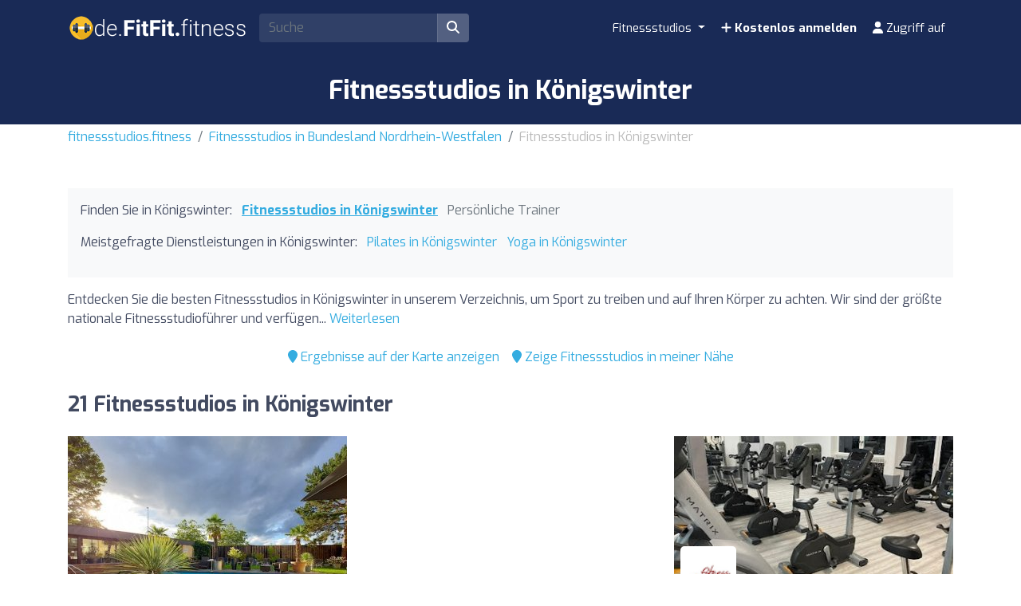

--- FILE ---
content_type: text/html; charset=UTF-8
request_url: https://fitnessstudios.fitness/de/z/123552-konigswinter/
body_size: 14734
content:
<!DOCTYPE html><html lang="de"> <head> <meta charset="utf-8"><meta name="viewport" content="width=device-width, initial-scale=1.0"><title>Fitnessstudios in Königswinter | Finden Sie die besten Preise</title><base href="https://fitnessstudios.fitness/" /><meta name="description" content="Finde die besten Fitnessstudios in Königswinter, um Sport zu treiben und dich um deinen Körper zu kümmern. Vergleichen Sie Preise und Aktivitäten von Fitnessstudios in Königswinter, um das ideale Fitnessstudio für Sie zu finden."/><link rel="canonical" href="https://fitnessstudios.fitness/de/z/123552-konigswinter/" /><script type="application/ld+json"> { "@context": "http://schema.org", "@type": "BreadcrumbList", "itemListElement": [ { "@type": "ListItem", "position": 1, "item": { "@id": "https://fitnessstudios.fitness/", "name": "fitnessstudios.fitness" } }, { "@type": "ListItem", "position": 2, "item": { "@id": "https://fitnessstudios.fitness/de/z/839-bundesland-nordrhein-westfalen/", "name": "Fitnessstudios in Bundesland Nordrhein-Westfalen" } }, { "@type": "ListItem", "position": 3, "item": { "@id": "https://fitnessstudios.fitness/de/z/123552-konigswinter/", "name": "Fitnessstudios in Königswinter" } } ] }</script><script type="application/ld+json"> { "@context": "https://schema.org", "@type": "ItemList", "itemListOrder": "https://schema.org/ItemListOrderAscending", "itemListElement": [ { "@type": "ListItem", "position": 1, "item": {"@id":"https://fitnessstudios.fitness/de/i/14583-robinson-wellfit/","@type":"LocalBusiness","name":"ROBINSON WellFit","image":"https://cdns3.fitfit.fitness/de/media/items/originals/14583-ROBINSON-WellFit-hZsHc.jpg","telephone":"+49 228 333000","aggregateRating":{"@type":"AggregateRating","ratingValue":"9.4","ratingCount":"153","bestRating":"10","worstRating":"1"},"address":{"@type":"PostalAddress","streetAddress":"Mallwitzstraße 24","addressLocality":"Bonn","postalCode":"53177","addressCountry":"DE"},"geo":{"@type":"GeoCoordinates","latitude":50.67164220000000085519786807708442211151123046875,"longitude":7.173231200000000029604052542708814144134521484375}} }, { "@type": "ListItem", "position": 2, "item": {"@id":"https://fitnessstudios.fitness/de/i/30195-fitnesslounge-oberpleis/","@type":"LocalBusiness","name":"Fitnesslounge Oberpleis","image":"https://cdns3.fitfit.fitness/de/media/items/originals/30195-Fitnesslounge-Oberpleis-s7r8V.jpg","telephone":"+4922446020","aggregateRating":{"@type":"AggregateRating","ratingValue":"9.3","ratingCount":"43","bestRating":"10","worstRating":"1"},"address":{"@type":"PostalAddress","streetAddress":"Wingertsbitze 1","addressLocality":"Königswinter","postalCode":"53639","addressCountry":"DE"},"geo":{"@type":"GeoCoordinates","latitude":50.7115763999999984434907673858106136322021484375,"longitude":7.282137399999999871624822844751179218292236328125}} }, { "@type": "ListItem", "position": 3, "item": {"@id":"https://fitnessstudios.fitness/de/i/19801-sportpark-am-oelberg-fitness-und-gesundheit/","@type":"LocalBusiness","name":"SPORTPARK am Oelberg Fitness und Gesundheit","image":"https://cdns3.fitfit.fitness/de/media/items/originals/19801-SPORTPARK-am-Oelberg-Fitness-und-Gesundheit-JjNk6.jpg","telephone":"+49 800 4443332","aggregateRating":{"@type":"AggregateRating","ratingValue":"8.3","ratingCount":"59","bestRating":"10","worstRating":"1"},"address":{"@type":"PostalAddress","streetAddress":"Eduard-Rhein-Straße 4","addressLocality":"Königswinter","postalCode":"53639","addressCountry":"DE"},"geo":{"@type":"GeoCoordinates","latitude":50.696693699999997306804289110004901885986328125,"longitude":7.27833109999999994244035406154580414295196533203125}} }, { "@type": "ListItem", "position": 4, "item": {"@id":"https://fitnessstudios.fitness/de/i/14602-donnas-frauenfitness-plittersdorf-hahnnoll-gbr/","@type":"LocalBusiness","name":"Donna’s Frauenfitness Plittersdorf Hahn/Noll GbR","image":"https://cdns3.fitfit.fitness/de/media/items/originals/14602-Donnas-Frauenfitness-Plittersdorf-HahnNoll-GbR-ousaZ.jpg","telephone":"+49 228 3682002","aggregateRating":{"@type":"AggregateRating","ratingValue":"9.2","ratingCount":"39","bestRating":"10","worstRating":"1"},"address":{"@type":"PostalAddress","streetAddress":"Plittersdorfer Str. 131","addressLocality":"Bonn","postalCode":"53173","addressCountry":"DE"},"geo":{"@type":"GeoCoordinates","latitude":50.69575300000000339650796377100050449371337890625,"longitude":7.16198829999999997397708284552209079265594482421875}} }, { "@type": "ListItem", "position": 5, "item": {"@id":"https://fitnessstudios.fitness/de/i/28796-physio-mack-inh--guido-langer/","@type":"LocalBusiness","name":"Physio Mack Inh. Guido Langer","image":"https://cdns3.fitfit.fitness/de/media/items/originals/28796-Physio-Mack-Inh--Guido-Langer-0IkWI.jpg","telephone":"+492244921780","aggregateRating":{"@type":"AggregateRating","ratingValue":"9.8","ratingCount":"26","bestRating":"10","worstRating":"1"},"address":{"@type":"PostalAddress","streetAddress":"Dollendorfer Str. 106-110","addressLocality":"Königswinter","postalCode":"53639","addressCountry":"DE"},"geo":{"@type":"GeoCoordinates","latitude":50.70585489999999850851963856257498264312744140625,"longitude":7.26380650000000027688429327099584043025970458984375}} }, { "@type": "ListItem", "position": 6, "item": {"@id":"https://fitnessstudios.fitness/de/i/14622-bestform-bonn-ems-vibrations-faszien-und-personaltraining/","@type":"LocalBusiness","name":"BestForm Bonn - EMS-, Vibrations-, Faszien- und Personaltraining","image":"https://cdns3.fitfit.fitness/de/media/items/originals/14622-BestForm-Bonn-EMS-Vibrations-Faszien-und-Personaltraining-eEFZ4.jpg","telephone":"+49 228 96101079","aggregateRating":{"@type":"AggregateRating","ratingValue":"9.4","ratingCount":"25","bestRating":"10","worstRating":"1"},"address":{"@type":"PostalAddress","streetAddress":"Rüngsdorfer Str. 2A","addressLocality":"Bonn","postalCode":"53173","addressCountry":"DE"},"geo":{"@type":"GeoCoordinates","latitude":50.6848973999999969919372233562171459197998046875,"longitude":7.1598752000000001061152943293564021587371826171875}} }, { "@type": "ListItem", "position": 7, "item": {"@id":"https://fitnessstudios.fitness/de/i/19798-b-fit-fitness/","@type":"LocalBusiness","name":"B-fit Fitness","image":"https://cdns3.fitfit.fitness/de/media/items/originals/19798-B-fit-Fitness-QtxNq.jpg","telephone":"+49 2223 278314","aggregateRating":{"@type":"AggregateRating","ratingValue":"7.7","ratingCount":"41","bestRating":"10","worstRating":"1"},"address":{"@type":"PostalAddress","streetAddress":"Im Mühlenbruch 6","addressLocality":"Königswinter","postalCode":"53639","addressCountry":"DE"},"geo":{"@type":"GeoCoordinates","latitude":50.70033000000000100726538221351802349090576171875,"longitude":7.17820999999999997953636921010911464691162109375}} }, { "@type": "ListItem", "position": 8, "item": {"@id":"https://fitnessstudios.fitness/de/i/27355-suess-gym-one-boutique-fitness-club/","@type":"LocalBusiness","name":"SUESS | GYM ONE - Boutique Fitness Club","image":"https://cdns3.fitfit.fitness/de/media/items/originals/27355-SUESS-GYM-ONE-Boutique-Fitness-Club-A56jQ.jpg","telephone":"+4917683350500","aggregateRating":{"@type":"AggregateRating","ratingValue":"10","ratingCount":"17","bestRating":"10","worstRating":"1"},"address":{"@type":"PostalAddress","streetAddress":"Beethovenallee 18","addressLocality":"Bonn","postalCode":"53173","addressCountry":"DE"},"geo":{"@type":"GeoCoordinates","latitude":50.6874676999999991267031873576343059539794921875,"longitude":7.1585815999999997671920937136746942996978759765625}} }, { "@type": "ListItem", "position": 9, "item": {"@id":"https://fitnessstudios.fitness/de/i/27465-suess-gym-two-boutique-fitness-club/","@type":"LocalBusiness","name":"SUESS | GYM TWO - Boutique Fitness Club","image":"https://cdns3.fitfit.fitness/de/media/items/originals/27465-SUESS-GYM-TWO-Boutique-Fitness-Club-VjumS.jpg","telephone":"+4917683350500","aggregateRating":{"@type":"AggregateRating","ratingValue":"10","ratingCount":"14","bestRating":"10","worstRating":"1"},"address":{"@type":"PostalAddress","streetAddress":"Rolandstraße 1","addressLocality":"Bonn","postalCode":"53179","addressCountry":"DE"},"geo":{"@type":"GeoCoordinates","latitude":50.6838369999999969195414450950920581817626953125,"longitude":7.17237050000000042615511119947768747806549072265625}} }, { "@type": "ListItem", "position": 10, "item": {"@id":"https://fitnessstudios.fitness/de/i/26902-mybodyplace-bonn-bad-godesberg/","@type":"LocalBusiness","name":"MyBodyPlace Bonn-Bad Godesberg","image":"https://cdns3.fitfit.fitness/de/media/items/originals/26902-EMS-Personal-Training-My-BODY-Place-Bonn-Bad-Godesberg-cb7gy.jpg","telephone":"022890258388","aggregateRating":{"@type":"AggregateRating","ratingValue":"10","ratingCount":"11","bestRating":"10","worstRating":"1"},"address":{"@type":"PostalAddress","streetAddress":"Moltkestraße 48","addressLocality":"Bonn","postalCode":"53173","addressCountry":"DE"},"geo":{"@type":"GeoCoordinates","latitude":50.68462600000000151112544699572026729583740234375,"longitude":7.15761360000000035341827242518775165081024169921875}} }, { "@type": "ListItem", "position": 11, "item": {"@id":"https://fitnessstudios.fitness/de/i/14626-original-bootcamp-outdoor-fitness-amerikanische-siedlung/","@type":"LocalBusiness","name":"Original Bootcamp - Outdoor Fitness | Amerikanische Siedlung","image":"https://cdns3.fitfit.fitness/de/media/items/originals/14626-Original-Bootcamp-Outdoor-Fitness-Amerikanische-Siedlung-dnCh5.jpg","telephone":"+49 221 48530112","aggregateRating":{"@type":"AggregateRating","ratingValue":"8.7","ratingCount":"12","bestRating":"10","worstRating":"1"},"address":{"@type":"PostalAddress","streetAddress":"Bonn","addressLocality":"Bonn","postalCode":"53175","addressCountry":"DE"},"geo":{"@type":"GeoCoordinates","latitude":50.70678639999999859355739317834377288818359375,"longitude":7.1601584999999996483666109270416200160980224609375}} }, { "@type": "ListItem", "position": 12, "item": {"@id":"https://fitnessstudios.fitness/de/i/37298-non-solo-yoga/","@type":"LocalBusiness","name":"Non solo Yoga","image":"https://cdns3.fitfit.fitness/de/media/items/originals/37298-Non-solo-Yoga-HJBJb.jpg","telephone":"+4917645270887","aggregateRating":{"@type":"AggregateRating","ratingValue":"10","ratingCount":"8","bestRating":"10","worstRating":"1"},"address":{"@type":"PostalAddress","streetAddress":"Auf dem Kleegarten 5","addressLocality":"Königswinter","postalCode":"53343","addressCountry":"DE"},"geo":{"@type":"GeoCoordinates","latitude":50.648677800000001525404513813555240631103515625,"longitude":7.10545649999999984203213898581452667713165283203125}} }, { "@type": "ListItem", "position": 13, "item": {"@id":"https://fitnessstudios.fitness/de/i/33632-federkraft-klassisches-pilates-mehr/","@type":"LocalBusiness","name":"Federkraft - Klassisches Pilates & mehr","image":"https://cdns3.fitfit.fitness/de/media/items/originals/33632-Federkraft-Klassisches-Pilates-mehr-GVMET.jpg","telephone":"+4922894374478","aggregateRating":{"@type":"AggregateRating","ratingValue":"10","ratingCount":"7","bestRating":"10","worstRating":"1"},"address":{"@type":"PostalAddress","streetAddress":"Muffendorfer Hauptstraße 31A","addressLocality":"Bonn","postalCode":"53177","addressCountry":"DE"},"geo":{"@type":"GeoCoordinates","latitude":50.67236460000000164427547133527696132659912109375,"longitude":7.159652200000000021873347577638924121856689453125}} }, { "@type": "ListItem", "position": 14, "item": {"@id":"https://fitnessstudios.fitness/de/i/14618-original-bootcamp-panorama-park/","@type":"LocalBusiness","name":"Original Bootcamp - Panorama Park","image":"https://cdns3.fitfit.fitness/de/media/items/originals/14618-Original-Bootcamp-Panorama-Park-SiuYH.jpg","telephone":"+49 221 48530112","aggregateRating":{"@type":"AggregateRating","ratingValue":"10","ratingCount":"6","bestRating":"10","worstRating":"1"},"address":{"@type":"PostalAddress","streetAddress":"Rheinallee 69","addressLocality":"Bonn","postalCode":"53173","addressCountry":"DE"},"geo":{"@type":"GeoCoordinates","latitude":50.6904099999999999681676854379475116729736328125,"longitude":7.16974999999999962341235004714690148830413818359375}} }, { "@type": "ListItem", "position": 15, "item": {"@id":"https://fitnessstudios.fitness/de/i/30724-ems-training-fitbox-bonn-bad-godesberg/","@type":"LocalBusiness","name":"EMS Training fitbox Bonn Bad Godesberg","image":"https://cdns3.fitfit.fitness/de/media/items/originals/30724-EMS-Training-fitbox-Bonn-Bad-Godesberg-m7HYB.jpg","telephone":"+4922890258388","aggregateRating":{"@type":"AggregateRating","ratingValue":"8.4","ratingCount":"5","bestRating":"10","worstRating":"1"},"address":{"@type":"PostalAddress","streetAddress":"Moltkestraße 48","addressLocality":"Bonn","postalCode":"53173","addressCountry":"DE"},"geo":{"@type":"GeoCoordinates","latitude":50.68454659999999734054654254578053951263427734375,"longitude":7.15734859999999972757223076769150793552398681640625}} }, { "@type": "ListItem", "position": 16, "item": {"@id":"https://fitnessstudios.fitness/de/i/24592-original-bootcamp-outdoor-fitness-konigswinter/","@type":"LocalBusiness","name":"Original Bootcamp - Outdoor Fitness | Königswinter","telephone":"+49 221 48530112","aggregateRating":{"@type":"AggregateRating","ratingValue":"8","ratingCount":"4","bestRating":"10","worstRating":"1"},"address":{"@type":"PostalAddress","streetAddress":"Hauptstr. 236A","addressLocality":"Königswinter","postalCode":"53639","addressCountry":"DE"},"geo":{"@type":"GeoCoordinates","latitude":50.69432950000000204227035283111035823822021484375,"longitude":7.1765454000000001855141817941330373287200927734375}} }, { "@type": "ListItem", "position": 17, "item": {"@id":"https://fitnessstudios.fitness/de/i/24591-original-bootcamp-outdoor-fitness-bad-godesberg/","@type":"LocalBusiness","name":"Original Bootcamp - Outdoor Fitness | Bad Godesberg","telephone":"+49 221 48530112","aggregateRating":{"@type":"AggregateRating","ratingValue":"10","ratingCount":"2","bestRating":"10","worstRating":"1"},"address":{"@type":"PostalAddress","streetAddress":"Zeppelinstraße 12","addressLocality":"Bonn","postalCode":"53177","addressCountry":"DE"},"geo":{"@type":"GeoCoordinates","latitude":50.6787008000000014362740330398082733154296875,"longitude":7.16308319999999998373141352203674614429473876953125}} }, { "@type": "ListItem", "position": 18, "item": {"@id":"https://fitnessstudios.fitness/de/i/36660-nadine-lammers-transformations-therapie-yoga-meditation/","@type":"LocalBusiness","name":"Nadine Lammers Transformations-Therapie | Yoga | Meditation","image":"https://cdns3.fitfit.fitness/de/media/items/originals/36660-Nadine-Lammers-Transformations-Therapie-Yoga-Meditation-B2aAX.jpg","telephone":"+4917610507007","aggregateRating":{"@type":"AggregateRating","ratingValue":"10","ratingCount":"1","bestRating":"10","worstRating":"1"},"address":{"@type":"PostalAddress","streetAddress":"Bonn DE, An d. Windmühle 3","addressLocality":"Königswinter","postalCode":"53343","addressCountry":"DE"},"geo":{"@type":"GeoCoordinates","latitude":50.6346453999999965844835969619452953338623046875,"longitude":7.09106259999999988252739058225415647029876708984375}} }, { "@type": "ListItem", "position": 19, "item": {"@id":"https://fitnessstudios.fitness/de/i/39633-atmanjali-yoga-center/","@type":"LocalBusiness","name":"Atmanjali Yoga Center","image":"https://cdns3.fitfit.fitness/de/media/items/originals/39633-Atmanjali-Yoga-Center-udEIY.jpg","telephone":"+4917624648228","aggregateRating":{"@type":"AggregateRating","ratingValue":"10","ratingCount":"1","bestRating":"10","worstRating":"1"},"address":{"@type":"PostalAddress","streetAddress":"Huppenbergstraße 41B","addressLocality":"Königswinter","postalCode":"53343","addressCountry":"DE"},"geo":{"@type":"GeoCoordinates","latitude":50.655537699999996448241290636360645294189453125,"longitude":7.11190579999999972216073729214258491992950439453125}} }, { "@type": "ListItem", "position": 20, "item": {"@id":"https://fitnessstudios.fitness/de/i/32035-tania-sura-blix/","@type":"LocalBusiness","name":"Tania Sura-Blix","image":"https://cdns3.fitfit.fitness/de/media/items/originals/32035-Tania-Sura-Blix-GFvTX.jpg","telephone":"+4917645270887","address":{"@type":"PostalAddress","streetAddress":"Auf dem Kleegarten 5","addressLocality":"Königswinter","postalCode":"53343","addressCountry":"DE"},"geo":{"@type":"GeoCoordinates","latitude":50.6487187000000034231561585329473018646240234375,"longitude":7.10546050000000040114400690072216093540191650390625}} }, { "@type": "ListItem", "position": 21, "item": {"@id":"https://fitnessstudios.fitness/de/i/35417-sportperle/","@type":"LocalBusiness","name":"SportPerle","image":"https://cdns3.fitfit.fitness/de/media/items/originals/35417-SportPerle-OznaX.jpg","telephone":"+4915731319550","aggregateRating":{"@type":"AggregateRating","ratingValue":"5","ratingCount":"2","bestRating":"10","worstRating":"1"},"address":{"@type":"PostalAddress","streetAddress":"Pecher Hauptstraße 22","addressLocality":"Königswinter","postalCode":"53343","addressCountry":"DE"},"geo":{"@type":"GeoCoordinates","latitude":50.64925759999999854699126444756984710693359375,"longitude":7.10789359999999970085582390311174094676971435546875}} } ] }</script><link rel="apple-touch-icon" sizes="180x180" href="https://cdns3.fitfit.fitness/frontend/img/favicons/apple-touch-icon.png"><link rel="icon" type="image/png" sizes="32x32" href="https://cdns3.fitfit.fitness/frontend/img/favicons/favicon-32x32.png"><link rel="icon" type="image/png" sizes="16x16" href="https://cdns3.fitfit.fitness/frontend/img/favicons/favicon-16x16.png"><link rel="manifest" href="https://fitfit.fitness/frontend/img/favicons/site.webmanifest"><link rel="mask-icon" href="https://cdns3.fitfit.fitness/frontend/img/favicons/safari-pinned-tab.svg" color="#222f3e"><link rel="shortcut icon" href="https://cdns3.fitfit.fitness/frontend/img/favicons/favicon.ico"><meta name="msapplication-TileColor" content="#222f3e"><meta name="msapplication-config" content="https://cdns3.fitfit.fitness/frontend/img/favicons/browserconfig.xml"><meta name="theme-color" content="#ffffff"><link rel="preconnect" href="https://fonts.googleapis.com"><link rel="preconnect" href="https://fonts.gstatic.com" crossorigin><link href="https://fonts.googleapis.com/css2?family=Exo:ital,wght@0,100..900;1,100..900&display=swap" rel="stylesheet"><link href="https://cdns3.fitfit.fitness/frontend/css/bootstrap.min.css" rel="stylesheet"><link rel="stylesheet" href="https://cdns3.fitfit.fitness/frontend/plugins/bootstrap-select/css/bootstrap-select.min.css"><link href="https://cdn.fitfit.fitness/frontend/lineicons/css/icons.css" rel="stylesheet" /><link href="https://cdns3.fitfit.fitness/frontend/css/custom-251225.min.css" rel="stylesheet"><!-- HTML5 shim and Respond.js IE8 support of HTML5 elements and media queries --><!--[if lt IE 9]> <script src="https://oss.maxcdn.com/libs/html5shiv/3.7.0/html5shiv.js"></script> <script src="https://oss.maxcdn.com/libs/respond.js/1.3.0/respond.min.js"></script><![endif]--><script async src="https://pagead2.googlesyndication.com/pagead/js/adsbygoogle.js?client=ca-pub-3710774903959677" crossorigin="anonymous"></script><script async src="https://fundingchoicesmessages.google.com/i/pub-3710774903959677?ers=1" nonce="KRtrXtFqrCUsL4hOvv34fA"></script><script nonce="KRtrXtFqrCUsL4hOvv34fA">(function() {function signalGooglefcPresent() {if (!window.frames['googlefcPresent']) {if (document.body) {const iframe = document.createElement('iframe'); iframe.style = 'width: 0; height: 0; border: none; z-index: -1000; left: -1000px; top: -1000px;'; iframe.style.display = 'none'; iframe.name = 'googlefcPresent'; document.body.appendChild(iframe);} else {setTimeout(signalGooglefcPresent, 0);}}}signalGooglefcPresent();})();</script> <!-- Matomo --> <script> var _paq = window._paq = window._paq || []; /* tracker methods like "setCustomDimension" should be called before "trackPageView" */ _paq.push(['trackPageView']); _paq.push(['enableLinkTracking']); (function() { var u="//matomo.webnovant.com/"; _paq.push(['setTrackerUrl', u+'matomo.php']); _paq.push(['setSiteId', '23']); var d=document, g=d.createElement('script'), s=d.getElementsByTagName('script')[0]; g.async=true; g.src=u+'matomo.js'; s.parentNode.insertBefore(g,s); })(); </script> <!-- End Matomo Code --> </head> <body> <nav id="mainNavbar" class="navbar navbar-expand-lg navbar-dark fixed-top"> <div class="container"> <a class="navbar-brand" href="https://fitnessstudios.fitness/"><img src="https://cdns3.fitfit.fitness/frontend/img/de-logo-x32-white.png" alt="fitnessstudios.fitness" height="60"/></a> <div class="ml-auto mr-2 form-search-container"> <form class="form-search" action="https://fitnessstudios.fitness/de/" method="GET" id="form-search-header"> <div class="input-group"> <input class="form-control input-fast-search rounded-left" type="search" placeholder="Suche" aria-label="Search" name="q" value=""> <div class="input-group-append"> <button class="btn rounded-right" type="submit" aria-label="Suche"><i class="fas fa-search"></i></button> </div> </div> <div class="form-search-header-results-container input-fast-search-results-container"> <div class="input-fast-search-close-container"> <span class="input-fast-search-close" onclick="javascript:close_fastsearch('form-search-header');"><i class="fas fa-times"></i></span> </div> <div class="input-fast-search-results"></div> </div> </form> </div> <a class="nav-link-xs-account d-lg-none visible-if-user-session" style="display: none;" href="https://fitnessstudios.fitness/de/account/dashboard/" rel="nofollow"> <i class="fas fa-user"></i> </a> <button class="navbar-toggler visible-if-not-user-session" type="button" data-toggle="collapse" data-target="#navbarSupportedContent" aria-controls="navbarSupportedContent" aria-expanded="false" aria-label="Toggle navigation"> <span class="fa fa-bars"></span> </button> <div class="collapse navbar-collapse" id="navbarSupportedContent"> <ul class="navbar-nav ml-auto"> <li class="nav-item dropdown mega-menu"> <a class="nav-link dropdown-toggle" href="#" id="restaurantesDropdown" role="button" data-toggle="dropdown" aria-haspopup="true" aria-expanded="false"> Fitnessstudios </a> <div class="dropdown-menu mega-menu-content" aria-labelledby="restaurantesDropdown"> <div class="container-fluid"> <div class="row"> <div class="col-lg-3 col-md-4 col-sm-6"> <a class="dropdown-item" href="https://fitnessstudios.fitness/de/z/117759-berlin/"> Berlin </a> </div> <div class="col-lg-3 col-md-4 col-sm-6"> <a class="dropdown-item" href="https://fitnessstudios.fitness/de/z/120925-bremen/"> Bremen </a> </div> <div class="col-lg-3 col-md-4 col-sm-6"> <a class="dropdown-item" href="https://fitnessstudios.fitness/de/z/123440-dortmund/"> Dortmund </a> </div> <div class="col-lg-3 col-md-4 col-sm-6"> <a class="dropdown-item" href="https://fitnessstudios.fitness/de/z/127254-dresden/"> Dresden </a> </div> <div class="col-lg-3 col-md-4 col-sm-6"> <a class="dropdown-item" href="https://fitnessstudios.fitness/de/z/123445-dusseldorf/"> Düsseldorf </a> </div> <div class="col-lg-3 col-md-4 col-sm-6"> <a class="dropdown-item" href="https://fitnessstudios.fitness/de/z/123464-essen/"> Essen </a> </div> <div class="col-lg-3 col-md-4 col-sm-6"> <a class="dropdown-item" href="https://fitnessstudios.fitness/de/z/121045-frankfurt-am-main/"> Frankfurt am Main </a> </div> <div class="col-lg-3 col-md-4 col-sm-6"> <a class="dropdown-item" href="https://fitnessstudios.fitness/de/z/121353-hamburg/"> Hamburg </a> </div> <div class="col-lg-3 col-md-4 col-sm-6"> <a class="dropdown-item" href="https://fitnessstudios.fitness/de/z/122727-hannover/"> Hannover </a> </div> <div class="col-lg-3 col-md-4 col-sm-6"> <a class="dropdown-item" href="https://fitnessstudios.fitness/de/z/123551-koln/"> Köln </a> </div> <div class="col-lg-3 col-md-4 col-sm-6"> <a class="dropdown-item" href="https://fitnessstudios.fitness/de/z/127500-leipzig/"> Leipzig </a> </div> <div class="col-lg-3 col-md-4 col-sm-6"> <a class="dropdown-item" href="https://fitnessstudios.fitness/de/z/120008-munchen/"> München </a> </div> <div class="col-lg-3 col-md-4 col-sm-6"> <a class="dropdown-item" href="https://fitnessstudios.fitness/de/z/120093-nurnberg/"> Nürnberg </a> </div> <div class="col-lg-3 col-md-4 col-sm-6"> <a class="dropdown-item" href="https://fitnessstudios.fitness/de/z/118706-stuttgart/"> Stuttgart </a> </div> </div> <div class="row mt-3"> <div class="col-12 text-center"> <a href="https://fitnessstudios.fitness/" class="dropdown-item text-custom-1">Alle Städte ansehen <i class="fa fa-angle-right"></i></a> </div> <div class="col-12 text-center"> <a href="https://fitnessstudios.fitness/#nearby-items" class="btn btn-custom-1 btn-sm"><i class="fa fa-map-marker"></i> Zeige Fitnessstudios in meiner Nähe</a> </div> </div> </div> </div> </li> <li class="nav-item visible-if-user-session" style="display: none;"> <a class="nav-link" href="https://fitnessstudios.fitness/de/account/dashboard/" rel="nofollow"> <i class="fas fa-user"></i> <span class="nav-link-profile-name">Zugriff auf</span> <span class="nav-link-profile-notifications"></span> </a> </li> <li class="nav-item sign-up visible-if-not-user-session"> <a class="nav-link" href="https://fitnessstudios.fitness/de/account/signup/" rel="nofollow"> <i class="fas fa-plus"></i> Kostenlos anmelden </a> </li> <a class="nav-link visible-if-not-user-session" href="https://fitnessstudios.fitness/de/account/login/" rel="nofollow"> <i class="fas fa-user"></i> Zugriff auf </a> </ul> </div> </div></nav> <main role="main" class="MainContainer"> <article> <header class="bg-custom-2 py-4"> <div class="container"> <div class="text-center"> <h1 class="m-0">Fitnessstudios in Königswinter</h1> </div> </div> </header> <div class="py-1 "> <div class="container"> <nav aria-label="breadcrumb"> <ol class="breadcrumb"> <li class="breadcrumb-item"><a href="https://fitnessstudios.fitness/">fitnessstudios.fitness</a></li> <li class="breadcrumb-item"><a href="https://fitnessstudios.fitness/de/z/839-bundesland-nordrhein-westfalen/">Fitnessstudios in Bundesland Nordrhein-Westfalen</a></li> <li class="breadcrumb-item active" aria-current="page">Fitnessstudios in Königswinter</li> </ol> </nav> </div> </div> <section class="py-5"> <div class="container"> <div> <div class="bg-light mb-3 p-3"> <ul class="mb-3 list-unstyled ul-items_categories list-inline"> <li class="list-inline-item">Finden Sie in Königswinter:</li> <li class="list-inline-item active"> <a href="https://fitnessstudios.fitness/de/z/123552-konigswinter/">Fitnessstudios in Königswinter</a> </li> <li class="list-inline-item "> <span class="text-muted">Persönliche Trainer</span> </li> </ul> <ul class="mb-3 list-unstyled ul-items_categories list-inline"> <li class="list-inline-item">Meistgefragte Dienstleistungen in Königswinter:</li> <li class="list-inline-item "> <a href="https://fitnessstudios.fitness/de/z/pilates-kurse/123552-konigswinter/">Pilates in Königswinter</a> </li> <li class="list-inline-item "> <a href="https://fitnessstudios.fitness/de/z/yoga-kurse/123552-konigswinter/">Yoga in Königswinter</a> </li> </ul> </div> <div class="row"> <div class="col-lg-12"> <div class="mb-3" id="description-resume-123552"> Entdecken Sie die besten Fitnessstudios in Königswinter in unserem Verzeichnis, um Sport zu treiben und auf Ihren Körper zu achten. Wir sind der größte nationale Fitnessstudioführer und verfügen... <a href="javascript:toggle_div('#description-resume-123552');toggle_div('#description-123552');">Weiterlesen</a> </div> <div id="description-123552" style="display: none;"> <p>Entdecken Sie <strong>die besten Fitnessstudios in Königswinter</strong> in unserem Verzeichnis, um Sport zu treiben und auf Ihren Körper zu achten. Wir sind der größte nationale Fitnessstudioführer und verfügen über 21 Fitnessstudios im Bereich von Königswinter. Finden Sie das Fitnessstudio, das am nächsten zu Ihrem Zuhause liegt oder das am besten zu Ihren Bedürfnissen in Bezug auf Ausstattung, Aktivitäten, Dienstleistungen und Preise passt.</p><p>Von modernen Zentren mit der neuesten Technologie in Fitnessgeräten bis hin zu Räumen für Zumba, Pilates, Spinning, Crossfit und Yoga. Wählen Sie das Fitnessstudio, das am besten zu Ihren Bedürfnissen passt.</p><p>Wenn Sie die Suche nach Nähe bevorzugen, können Sie unsere praktische Karte verwenden, um schnell die nächstgelegenen Fitnessstudios in Königswinter zu lokalisieren.</p><p>Beginnen Sie noch heute Ihre Reise zu einem aktiveren und gesünderen Lebensstil. Unsere Plattform erleichtert Ihnen den Vergleich von Preisen, Dienstleistungen und Bewertungen anderer Nutzer, um sicherzustellen, dass Sie den besten Ort zum Trainieren in Königswinter finden.</p> </div> </div> </div> <div class="mb-4 d-flex justify-content-center"> <div class="p-2"> <a href="javascript:initMap();scroll_to('#map');"><i class="fa fa-map-marker"></i> Ergebnisse auf der Karte anzeigen</a> </div> <div class="p-2"> <a href="javascript:toggle_div('#nearby-items');scroll_to('#nearby-items');"><i class="fa fa-map-marker"></i> Zeige Fitnessstudios in meiner Nähe</a> </div> </div> <section class="py-5" id="nearby-items" style="display: none;"> <div class="container"> <!-- Sección de geolocalización --> <div class="text-center mb-5"> <div class=""> <h3 class="mb-3">Finde die nächsten Fitnessstudios sofort</h3> <p class="mb-3">Aktiviere deinen Standort und entdecke mit nur einem Klick die nächstgelegenen Fitnessstudios auf der Karte.</p> <div class="mb-3"> <button class="btn btn-custom-1 btn-lg btn-get-location"> <i class="fa fa-map-marker-alt"></i> Zeige Fitnessstudios in meiner Nähe </button> </div> <div id="location-error" style="display: none;"></div> </div> </div> <!-- Mapa de items cercanos (inicialmente oculto) --> <div id="nearby-items-section" class="" style="display: none;"> <div class="text-center mb-3"> <h3 id="nearby-items-title">Dies sind die {x} Fitnessstudios, die deinem Standort am nächsten sind.</h3> <p id="nearby-items-count" class="text-muted d-none"></p> </div> <div id="nearby-map" class="mb-4" style="border-radius: 8px;"></div> <div id="nearby-items-list" class="row"></div> </div> <!-- Modal de ubicación manual --> <div class="modal fade" id="manualLocationModal" tabindex="-1" role="dialog"> <div class="modal-dialog" role="document"> <div class="modal-content"> <div class="modal-header"> <h5 class="modal-title">Gib deinen Standort ein</h5> <button type="button" class="close" data-dismiss="modal"> <span>&times;</span> </button> </div> <div class="modal-body"> <div class="alert alert-warning" id="modal-error-message"> <i class="fa fa-exclamation-triangle"></i> <span id="modal-error-text">Dein Standort konnte nicht automatisch abgerufen werden.</span> </div> <div class="form-group"> <label for="manual-address">Adresse, Stadt oder Ort:</label> <input type="text" class="form-control" id="manual-address" placeholder=""> </div> <div class="alert alert-info"> <small><i class="fa fa-info-circle"></i> Gib eine Adresse, eine Stadt oder einen bestimmten Ort ein. Das System ermittelt automatisch die Koordinaten.</small> </div> </div> <div class="modal-footer"> <button type="button" class="btn btn-secondary" data-dismiss="modal">Abbrechen</button> <button type="button" class="btn btn-primary" id="btn-use-manual-location">Suche</button> </div> </div> </div> </div> </div> </section> <div class=""> </div> <h2 class="mb-4">21 Fitnessstudios in Königswinter</h2> <div class="row"> <div class="mb-4 col-xs-12 col-sm-6 col-md-6 col-lg-4"> <div class="item_item " id="item-14583" data-track-impression="1" data-item="14583" data-url="https://fitnessstudios.fitness/de/i/14583-robinson-wellfit/"> <div class="bg-img lazy" data-src="https://cdns3.fitfit.fitness/de/media/items/350x215/14583-ROBINSON-WellFit-hZsHc.jpg"> <div class="item-count-reviews"><i class="fas fa-star"></i> <b>4.7</b> (153)</div> <img class="lazy" widh="350" height="215" src="https://cdns3.fitfit.fitness/de/media/items/350x215/default.jpg" data-src="https://cdns3.fitfit.fitness/de/media/items/350x215/14583-ROBINSON-WellFit-hZsHc.jpg" alt="ROBINSON WellFit" /> </div> <div class="item_item_content bg-light-custom p-2"> <h3> <a href="https://fitnessstudios.fitness/de/i/14583-robinson-wellfit/">ROBINSON WellFit</a> </h3> <div class="item_contact_show_info">Adresse und Kontaktdetails anzeigen <i class="fa fa-angle-down"></i></div> <div class="collapse" id="item_contact_14583"> <div><i class="fa fa-map-marker-alt fa-fw"></i> Mallwitzstraße 24 - 53177, Bonn</div> <div><i class="fa fa-phone fa-fw"></i> +49 228 333000</div> </div> </div> </div> </div> <div class="mb-4 col-xs-12 col-sm-6 col-md-6 col-lg-4"> <ins class="adsbygoogle" style="display:block" data-ad-format="fluid" data-ad-layout-key="-7f+du+2z-x-48" data-ad-client="ca-pub-3710774903959677" data-ad-slot="7369537175"></ins><script> (adsbygoogle = window.adsbygoogle || []).push({});</script> </div> <div class="mb-4 col-xs-12 col-sm-6 col-md-6 col-lg-4"> <div class="item_item " id="item-30195" data-track-impression="1" data-item="30195" data-url="https://fitnessstudios.fitness/de/i/30195-fitnesslounge-oberpleis/"> <div class="bg-img lazy" data-src="https://cdns3.fitfit.fitness/de/media/items/350x215/30195-Fitnesslounge-Oberpleis-s7r8V.jpg"> <div class="item-count-reviews"><i class="fas fa-star"></i> <b>4.7</b> (43)</div> <img class="lazy" widh="350" height="215" src="https://cdns3.fitfit.fitness/de/media/items/350x215/default.jpg" data-src="https://cdns3.fitfit.fitness/de/media/items/350x215/30195-Fitnesslounge-Oberpleis-s7r8V.jpg" alt="Fitnesslounge Oberpleis" /> </div> <div class="item_item_content bg-light-custom p-2"> <div class="item-logo-img-container"> <img class="lazy" widh="140" height="140" src="https://cdns3.fitfit.fitness/media/items/logo/140x140/default.png" data-src="https://cdns3.fitfit.fitness/de/media/items/logos/140x140/30195-logo-Fitnesslounge-Oberpleis-koo5m.jpg" alt="Fitnesslounge Oberpleis"/> </div> <h3> <a href="https://fitnessstudios.fitness/de/i/30195-fitnesslounge-oberpleis/">Fitnesslounge Oberpleis</a> </h3> <div class="item_contact_show_info">Adresse und Kontaktdetails anzeigen <i class="fa fa-angle-down"></i></div> <div class="collapse" id="item_contact_30195"> <div><i class="fa fa-map-marker-alt fa-fw"></i> Wingertsbitze 1 - 53639, Königswinter</div> <div><i class="fa fa-phone fa-fw"></i> +4922446020</div> </div> </div> </div> </div> <div class="mb-4 col-xs-12 col-sm-6 col-md-6 col-lg-4"> <div class="item_item " id="item-19801" data-track-impression="1" data-item="19801" data-url="https://fitnessstudios.fitness/de/i/19801-sportpark-am-oelberg-fitness-und-gesundheit/"> <div class="bg-img lazy" data-src="https://cdns3.fitfit.fitness/de/media/items/350x215/19801-SPORTPARK-am-Oelberg-Fitness-und-Gesundheit-JjNk6.jpg"> <div class="item-count-reviews"><i class="fas fa-star"></i> <b>4.2</b> (59)</div> <img class="lazy" widh="350" height="215" src="https://cdns3.fitfit.fitness/de/media/items/350x215/default.jpg" data-src="https://cdns3.fitfit.fitness/de/media/items/350x215/19801-SPORTPARK-am-Oelberg-Fitness-und-Gesundheit-JjNk6.jpg" alt="SPORTPARK am Oelberg Fitness und Gesundheit" /> </div> <div class="item_item_content bg-light-custom p-2"> <h3> <a href="https://fitnessstudios.fitness/de/i/19801-sportpark-am-oelberg-fitness-und-gesundheit/">SPORTPARK am Oelberg Fitness und Gesundheit</a> </h3> <div class="item_contact_show_info">Adresse und Kontaktdetails anzeigen <i class="fa fa-angle-down"></i></div> <div class="collapse" id="item_contact_19801"> <div><i class="fa fa-map-marker-alt fa-fw"></i> Eduard-Rhein-Straße 4 - 53639, Königswinter</div> <div><i class="fa fa-envelope fa-fw"></i> <a href="/cdn-cgi/l/email-protection" class="__cf_email__" data-cfemail="b1d8dfd7def1c7d8c2d8de9cddd8d7d49fd5d4">[email&#160;protected]</a></div> <div><i class="fa fa-phone fa-fw"></i> +49 800 4443332</div> </div> </div> </div> </div> <div class="mb-4 col-xs-12 col-sm-6 col-md-6 col-lg-4"> <div class="item_item " id="item-14602" data-track-impression="1" data-item="14602" data-url="https://fitnessstudios.fitness/de/i/14602-donnas-frauenfitness-plittersdorf-hahnnoll-gbr/"> <div class="bg-img lazy" data-src="https://cdns3.fitfit.fitness/de/media/items/350x215/14602-Donnas-Frauenfitness-Plittersdorf-HahnNoll-GbR-ousaZ.jpg"> <div class="item-count-reviews"><i class="fas fa-star"></i> <b>4.6</b> (39)</div> <img class="lazy" widh="350" height="215" src="https://cdns3.fitfit.fitness/de/media/items/350x215/default.jpg" data-src="https://cdns3.fitfit.fitness/de/media/items/350x215/14602-Donnas-Frauenfitness-Plittersdorf-HahnNoll-GbR-ousaZ.jpg" alt="Donna’s Frauenfitness Plittersdorf Hahn/Noll GbR" /> </div> <div class="item_item_content bg-light-custom p-2"> <h3> <a href="https://fitnessstudios.fitness/de/i/14602-donnas-frauenfitness-plittersdorf-hahnnoll-gbr/">Donna’s Frauenfitness Plittersdorf Hahn/Noll GbR</a> </h3> <div class="item_contact_show_info">Adresse und Kontaktdetails anzeigen <i class="fa fa-angle-down"></i></div> <div class="collapse" id="item_contact_14602"> <div><i class="fa fa-map-marker-alt fa-fw"></i> Plittersdorfer Str. 131 - 53173, Bonn</div> <div><i class="fa fa-envelope fa-fw"></i> <a href="/cdn-cgi/l/email-protection" class="__cf_email__" data-cfemail="573e393138173e7a3025382227793332">[email&#160;protected]</a></div> <div><i class="fa fa-phone fa-fw"></i> +49 228 3682002</div> </div> </div> </div> </div> <div class="mb-4 col-xs-12 col-sm-6 col-md-6 col-lg-4"> <div class="item_item " id="item-28796" data-track-impression="1" data-item="28796" data-url="https://fitnessstudios.fitness/de/i/28796-physio-mack-inh--guido-langer/"> <div class="bg-img lazy" data-src="https://cdns3.fitfit.fitness/de/media/items/350x215/28796-Physio-Mack-Inh--Guido-Langer-0IkWI.jpg"> <div class="item-count-reviews"><i class="fas fa-star"></i> <b>4.9</b> (26)</div> <img class="lazy" widh="350" height="215" src="https://cdns3.fitfit.fitness/de/media/items/350x215/default.jpg" data-src="https://cdns3.fitfit.fitness/de/media/items/350x215/28796-Physio-Mack-Inh--Guido-Langer-0IkWI.jpg" alt="Physio Mack Inh. Guido Langer" /> </div> <div class="item_item_content bg-light-custom p-2"> <div class="item-logo-img-container"> <img class="lazy" widh="140" height="140" src="https://cdns3.fitfit.fitness/media/items/logo/140x140/default.png" data-src="https://cdns3.fitfit.fitness/de/media/items/logos/140x140/28796-logo-Physio-Mack-Inh--Guido-Langer-UGMFG.jpg" alt="Physio Mack Inh. Guido Langer"/> </div> <h3> <a href="https://fitnessstudios.fitness/de/i/28796-physio-mack-inh--guido-langer/">Physio Mack Inh. Guido Langer</a> </h3> <div class="item_contact_show_info">Adresse und Kontaktdetails anzeigen <i class="fa fa-angle-down"></i></div> <div class="collapse" id="item_contact_28796"> <div><i class="fa fa-map-marker-alt fa-fw"></i> Dollendorfer Str. 106-110 - 53639, Königswinter</div> <div><i class="fa fa-envelope fa-fw"></i> <a href="/cdn-cgi/l/email-protection" class="__cf_email__" data-cfemail="0861666e67487860717b61672565696b63266c6d">[email&#160;protected]</a></div> <div><i class="fa fa-phone fa-fw"></i> +492244921780</div> </div> </div> </div> </div> <div class="mb-4 col-xs-12 col-sm-6 col-md-6 col-lg-4"> <ins class="adsbygoogle" style="display:block" data-ad-format="fluid" data-ad-layout-key="-7f+du+2z-x-48" data-ad-client="ca-pub-3710774903959677" data-ad-slot="7369537175"></ins><script data-cfasync="false" src="/cdn-cgi/scripts/5c5dd728/cloudflare-static/email-decode.min.js"></script><script> (adsbygoogle = window.adsbygoogle || []).push({});</script> </div> <div class="mb-4 col-xs-12 col-sm-6 col-md-6 col-lg-4"> <div class="item_item " id="item-14622" data-track-impression="1" data-item="14622" data-url="https://fitnessstudios.fitness/de/i/14622-bestform-bonn-ems-vibrations-faszien-und-personaltraining/"> <div class="bg-img lazy" data-src="https://cdns3.fitfit.fitness/de/media/items/350x215/14622-BestForm-Bonn-EMS-Vibrations-Faszien-und-Personaltraining-eEFZ4.jpg"> <div class="item-count-reviews"><i class="fas fa-star"></i> <b>4.7</b> (25)</div> <img class="lazy" widh="350" height="215" src="https://cdns3.fitfit.fitness/de/media/items/350x215/default.jpg" data-src="https://cdns3.fitfit.fitness/de/media/items/350x215/14622-BestForm-Bonn-EMS-Vibrations-Faszien-und-Personaltraining-eEFZ4.jpg" alt="BestForm Bonn - EMS-, Vibrations-, Faszien- und Personaltraining" /> </div> <div class="item_item_content bg-light-custom p-2"> <h3> <a href="https://fitnessstudios.fitness/de/i/14622-bestform-bonn-ems-vibrations-faszien-und-personaltraining/">BestForm Bonn - EMS-, Vibrations-, Faszien- und Personaltraining</a> </h3> <div class="item_contact_show_info">Adresse und Kontaktdetails anzeigen <i class="fa fa-angle-down"></i></div> <div class="collapse" id="item_contact_14622"> <div><i class="fa fa-map-marker-alt fa-fw"></i> Rüngsdorfer Str. 2A - 53173, Bonn</div> <div><i class="fa fa-phone fa-fw"></i> +49 228 96101079</div> </div> </div> </div> </div> <div class="mb-4 col-xs-12 col-sm-6 col-md-6 col-lg-4"> <div class="item_item " id="item-19798" data-track-impression="1" data-item="19798" data-url="https://fitnessstudios.fitness/de/i/19798-b-fit-fitness/"> <div class="bg-img lazy" data-src="https://cdns3.fitfit.fitness/de/media/items/350x215/19798-B-fit-Fitness-QtxNq.jpg"> <div class="item-count-reviews"><i class="fas fa-star"></i> <b>3.9</b> (41)</div> <img class="lazy" widh="350" height="215" src="https://cdns3.fitfit.fitness/de/media/items/350x215/default.jpg" data-src="https://cdns3.fitfit.fitness/de/media/items/350x215/19798-B-fit-Fitness-QtxNq.jpg" alt="B-fit Fitness" /> </div> <div class="item_item_content bg-light-custom p-2"> <h3> <a href="https://fitnessstudios.fitness/de/i/19798-b-fit-fitness/">B-fit Fitness</a> </h3> <div class="item_contact_show_info">Adresse und Kontaktdetails anzeigen <i class="fa fa-angle-down"></i></div> <div class="collapse" id="item_contact_19798"> <div><i class="fa fa-map-marker-alt fa-fw"></i> Im Mühlenbruch 6 - 53639, Königswinter</div> <div><i class="fa fa-envelope fa-fw"></i> <a href="/cdn-cgi/l/email-protection" class="__cf_email__" data-cfemail="2b485858065d4a5958065b4445524d4247476b19054158">[email&#160;protected]</a></div> <div><i class="fa fa-phone fa-fw"></i> +49 2223 278314</div> </div> </div> </div> </div> <div class="mb-4 col-xs-12 col-sm-6 col-md-6 col-lg-4"> <div class="item_item " id="item-27355" data-track-impression="1" data-item="27355" data-url="https://fitnessstudios.fitness/de/i/27355-suess-gym-one-boutique-fitness-club/"> <div class="bg-img lazy" data-src="https://cdns3.fitfit.fitness/de/media/items/350x215/27355-SUESS-GYM-ONE-Boutique-Fitness-Club-A56jQ.jpg"> <div class="item-count-reviews"><i class="fas fa-star"></i> <b>5</b> (17)</div> <img class="lazy" widh="350" height="215" src="https://cdns3.fitfit.fitness/de/media/items/350x215/default.jpg" data-src="https://cdns3.fitfit.fitness/de/media/items/350x215/27355-SUESS-GYM-ONE-Boutique-Fitness-Club-A56jQ.jpg" alt="SUESS | GYM ONE - Boutique Fitness Club" /> </div> <div class="item_item_content bg-light-custom p-2"> <div class="item-logo-img-container"> <img class="lazy" widh="140" height="140" src="https://cdns3.fitfit.fitness/media/items/logo/140x140/default.png" data-src="https://cdns3.fitfit.fitness/de/media/items/logos/140x140/27355-logo-SUESS-GYM-ONE-Boutique-Fitness-Club-HlKAh.jpg" alt="SUESS | GYM ONE - Boutique Fitness Club"/> </div> <h3> <a href="https://fitnessstudios.fitness/de/i/27355-suess-gym-one-boutique-fitness-club/">SUESS | GYM ONE - Boutique Fitness Club</a> </h3> <div class="item_contact_show_info">Adresse und Kontaktdetails anzeigen <i class="fa fa-angle-down"></i></div> <div class="collapse" id="item_contact_27355"> <div><i class="fa fa-map-marker-alt fa-fw"></i> Beethovenallee 18 - 53173, Bonn</div> <div><i class="fa fa-phone fa-fw"></i> +4917683350500</div> </div> </div> </div> </div> <div class="mb-4 col-xs-12 col-sm-6 col-md-6 col-lg-4"> <div class="item_item " id="item-27465" data-track-impression="1" data-item="27465" data-url="https://fitnessstudios.fitness/de/i/27465-suess-gym-two-boutique-fitness-club/"> <div class="bg-img lazy" data-src="https://cdns3.fitfit.fitness/de/media/items/350x215/27465-SUESS-GYM-TWO-Boutique-Fitness-Club-VjumS.jpg"> <div class="item-count-reviews"><i class="fas fa-star"></i> <b>5</b> (14)</div> <img class="lazy" widh="350" height="215" src="https://cdns3.fitfit.fitness/de/media/items/350x215/default.jpg" data-src="https://cdns3.fitfit.fitness/de/media/items/350x215/27465-SUESS-GYM-TWO-Boutique-Fitness-Club-VjumS.jpg" alt="SUESS | GYM TWO - Boutique Fitness Club" /> </div> <div class="item_item_content bg-light-custom p-2"> <h3> <a href="https://fitnessstudios.fitness/de/i/27465-suess-gym-two-boutique-fitness-club/">SUESS | GYM TWO - Boutique Fitness Club</a> </h3> <div class="item_contact_show_info">Adresse und Kontaktdetails anzeigen <i class="fa fa-angle-down"></i></div> <div class="collapse" id="item_contact_27465"> <div><i class="fa fa-map-marker-alt fa-fw"></i> Rolandstraße 1 - 53179, Bonn</div> <div><i class="fa fa-phone fa-fw"></i> +4917683350500</div> </div> </div> </div> </div> <div class="mb-4 col-xs-12 col-sm-6 col-md-6 col-lg-4"> <div class="item_item " id="item-26902" data-track-impression="1" data-item="26902" data-url="https://fitnessstudios.fitness/de/i/26902-mybodyplace-bonn-bad-godesberg/"> <div class="bg-img lazy" data-src="https://cdns3.fitfit.fitness/de/media/items/350x215/26902-EMS-Personal-Training-My-BODY-Place-Bonn-Bad-Godesberg-cb7gy.jpg"> <div class="item-count-reviews"><i class="fas fa-star"></i> <b>5</b> (11)</div> <img class="lazy" widh="350" height="215" src="https://cdns3.fitfit.fitness/de/media/items/350x215/default.jpg" data-src="https://cdns3.fitfit.fitness/de/media/items/350x215/26902-EMS-Personal-Training-My-BODY-Place-Bonn-Bad-Godesberg-cb7gy.jpg" alt="MyBodyPlace Bonn-Bad Godesberg" /> </div> <div class="item_item_content bg-light-custom p-2"> <h3> <a href="https://fitnessstudios.fitness/de/i/26902-mybodyplace-bonn-bad-godesberg/">MyBodyPlace Bonn-Bad Godesberg</a> </h3> <div class="item_contact_show_info">Adresse und Kontaktdetails anzeigen <i class="fa fa-angle-down"></i></div> <div class="collapse" id="item_contact_26902"> <div><i class="fa fa-map-marker-alt fa-fw"></i> Moltkestraße 48 - 53173, Bonn</div> <div><i class="fa fa-envelope fa-fw"></i> <a href="/cdn-cgi/l/email-protection" class="__cf_email__" data-cfemail="0f6d6e6b68606b6a7c6d6a7d684f62766d606b767f636e6c6a216b6a">[email&#160;protected]</a></div> <div><i class="fa fa-phone fa-fw"></i> 022890258388</div> </div> </div> </div> </div> <div class="mb-4 col-xs-12 col-sm-6 col-md-6 col-lg-4"> <div class="item_item " id="item-14626" data-track-impression="1" data-item="14626" data-url="https://fitnessstudios.fitness/de/i/14626-original-bootcamp-outdoor-fitness-amerikanische-siedlung/"> <div class="bg-img lazy" data-src="https://cdns3.fitfit.fitness/de/media/items/350x215/14626-Original-Bootcamp-Outdoor-Fitness-Amerikanische-Siedlung-dnCh5.jpg"> <div class="item-count-reviews"><i class="fas fa-star"></i> <b>4.3</b> (12)</div> <img class="lazy" widh="350" height="215" src="https://cdns3.fitfit.fitness/de/media/items/350x215/default.jpg" data-src="https://cdns3.fitfit.fitness/de/media/items/350x215/14626-Original-Bootcamp-Outdoor-Fitness-Amerikanische-Siedlung-dnCh5.jpg" alt="Original Bootcamp - Outdoor Fitness | Amerikanische Siedlung" /> </div> <div class="item_item_content bg-light-custom p-2"> <h3> <a href="https://fitnessstudios.fitness/de/i/14626-original-bootcamp-outdoor-fitness-amerikanische-siedlung/">Original Bootcamp - Outdoor Fitness | Amerikanische Siedlung</a> </h3> <div class="item_contact_show_info">Adresse und Kontaktdetails anzeigen <i class="fa fa-angle-down"></i></div> <div class="collapse" id="item_contact_14626"> <div><i class="fa fa-envelope fa-fw"></i> <a href="/cdn-cgi/l/email-protection" class="__cf_email__" data-cfemail="3a4a55494e7a5548535d53545b56175855554e595b574a14595557">[email&#160;protected]</a></div> <div><i class="fa fa-phone fa-fw"></i> +49 221 48530112</div> </div> </div> </div> </div> <div class="mb-4 col-xs-12 col-sm-6 col-md-6 col-lg-4"> <ins class="adsbygoogle" style="display:block" data-ad-format="fluid" data-ad-layout-key="-7f+du+2z-x-48" data-ad-client="ca-pub-3710774903959677" data-ad-slot="7369537175"></ins><script data-cfasync="false" src="/cdn-cgi/scripts/5c5dd728/cloudflare-static/email-decode.min.js"></script><script> (adsbygoogle = window.adsbygoogle || []).push({});</script> </div> <div class="mb-4 col-xs-12 col-sm-6 col-md-6 col-lg-4"> <div class="item_item " id="item-37298" data-track-impression="1" data-item="37298" data-url="https://fitnessstudios.fitness/de/i/37298-non-solo-yoga/"> <div class="bg-img lazy" data-src="https://cdns3.fitfit.fitness/de/media/items/350x215/37298-Non-solo-Yoga-HJBJb.jpg"> <div class="item-count-reviews"><i class="fas fa-star"></i> <b>5</b> (8)</div> <img class="lazy" widh="350" height="215" src="https://cdns3.fitfit.fitness/de/media/items/350x215/default.jpg" data-src="https://cdns3.fitfit.fitness/de/media/items/350x215/37298-Non-solo-Yoga-HJBJb.jpg" alt="Non solo Yoga" /> </div> <div class="item_item_content bg-light-custom p-2"> <h3> <a href="https://fitnessstudios.fitness/de/i/37298-non-solo-yoga/">Non solo Yoga</a> </h3> <div class="item_contact_show_info">Adresse und Kontaktdetails anzeigen <i class="fa fa-angle-down"></i></div> <div class="collapse" id="item_contact_37298"> <div><i class="fa fa-map-marker-alt fa-fw"></i> Auf dem Kleegarten 5 - 53343, Königswinter</div> <div><i class="fa fa-envelope fa-fw"></i> <a href="/cdn-cgi/l/email-protection" class="__cf_email__" data-cfemail="bcc8ddd2d5ddcfc9ded0d5c4fcdbd1ddd5d092dfd3d1">[email&#160;protected]</a></div> <div><i class="fa fa-phone fa-fw"></i> +4917645270887</div> </div> </div> </div> </div> <div class="mb-4 col-xs-12 col-sm-6 col-md-6 col-lg-4"> <div class="item_item " id="item-33632" data-track-impression="1" data-item="33632" data-url="https://fitnessstudios.fitness/de/i/33632-federkraft-klassisches-pilates-mehr/"> <div class="bg-img lazy" data-src="https://cdns3.fitfit.fitness/de/media/items/350x215/33632-Federkraft-Klassisches-Pilates-mehr-GVMET.jpg"> <div class="item-count-reviews"><i class="fas fa-star"></i> <b>5</b> (7)</div> <img class="lazy" widh="350" height="215" src="https://cdns3.fitfit.fitness/de/media/items/350x215/default.jpg" data-src="https://cdns3.fitfit.fitness/de/media/items/350x215/33632-Federkraft-Klassisches-Pilates-mehr-GVMET.jpg" alt="Federkraft - Klassisches Pilates & mehr" /> </div> <div class="item_item_content bg-light-custom p-2"> <h3> <a href="https://fitnessstudios.fitness/de/i/33632-federkraft-klassisches-pilates-mehr/">Federkraft - Klassisches Pilates & mehr</a> </h3> <div class="item_contact_show_info">Adresse und Kontaktdetails anzeigen <i class="fa fa-angle-down"></i></div> <div class="collapse" id="item_contact_33632"> <div><i class="fa fa-map-marker-alt fa-fw"></i> Muffendorfer Hauptstraße 31A - 53177, Bonn</div> <div><i class="fa fa-envelope fa-fw"></i> <a href="/cdn-cgi/l/email-protection" class="__cf_email__" data-cfemail="e98f8c8d8c9b829b888f9da98b868787998085889d8c9ac78a8684">[email&#160;protected]</a></div> <div><i class="fa fa-phone fa-fw"></i> +4922894374478</div> </div> </div> </div> </div> <div class="mb-4 col-xs-12 col-sm-6 col-md-6 col-lg-4"> <div class="item_item " id="item-14618" data-track-impression="1" data-item="14618" data-url="https://fitnessstudios.fitness/de/i/14618-original-bootcamp-panorama-park/"> <div class="bg-img lazy" data-src="https://cdns3.fitfit.fitness/de/media/items/350x215/14618-Original-Bootcamp-Panorama-Park-SiuYH.jpg"> <div class="item-count-reviews"><i class="fas fa-star"></i> <b>5</b> (6)</div> <img class="lazy" widh="350" height="215" src="https://cdns3.fitfit.fitness/de/media/items/350x215/default.jpg" data-src="https://cdns3.fitfit.fitness/de/media/items/350x215/14618-Original-Bootcamp-Panorama-Park-SiuYH.jpg" alt="Original Bootcamp - Panorama Park" /> </div> <div class="item_item_content bg-light-custom p-2"> <h3> <a href="https://fitnessstudios.fitness/de/i/14618-original-bootcamp-panorama-park/">Original Bootcamp - Panorama Park</a> </h3> <div class="item_contact_show_info">Adresse und Kontaktdetails anzeigen <i class="fa fa-angle-down"></i></div> <div class="collapse" id="item_contact_14618"> <div><i class="fa fa-map-marker-alt fa-fw"></i> Rheinallee 69 - 53173, Bonn</div> <div><i class="fa fa-envelope fa-fw"></i> <a href="/cdn-cgi/l/email-protection" class="__cf_email__" data-cfemail="c7b7a8b4b387a8b5aea0aea9a6abeaa5a8a8b3a4a6aab7e9a4a8aa">[email&#160;protected]</a></div> <div><i class="fa fa-phone fa-fw"></i> +49 221 48530112</div> </div> </div> </div> </div> <div class="mb-4 col-xs-12 col-sm-6 col-md-6 col-lg-4"> <div class="item_item " id="item-30724" data-track-impression="1" data-item="30724" data-url="https://fitnessstudios.fitness/de/i/30724-ems-training-fitbox-bonn-bad-godesberg/"> <div class="bg-img lazy" data-src="https://cdns3.fitfit.fitness/de/media/items/350x215/30724-EMS-Training-fitbox-Bonn-Bad-Godesberg-m7HYB.jpg"> <div class="item-count-reviews"><i class="fas fa-star"></i> <b>4.2</b> (5)</div> <img class="lazy" widh="350" height="215" src="https://cdns3.fitfit.fitness/de/media/items/350x215/default.jpg" data-src="https://cdns3.fitfit.fitness/de/media/items/350x215/30724-EMS-Training-fitbox-Bonn-Bad-Godesberg-m7HYB.jpg" alt="EMS Training fitbox Bonn Bad Godesberg" /> </div> <div class="item_item_content bg-light-custom p-2"> <div class="item-logo-img-container"> <img class="lazy" widh="140" height="140" src="https://cdns3.fitfit.fitness/media/items/logo/140x140/default.png" data-src="https://cdns3.fitfit.fitness/de/media/items/logos/140x140/30724-logo-EMS-Training-fitbox-Bonn-Bad-Godesberg-A4JuE.jpg" alt="EMS Training fitbox Bonn Bad Godesberg"/> </div> <h3> <a href="https://fitnessstudios.fitness/de/i/30724-ems-training-fitbox-bonn-bad-godesberg/">EMS Training fitbox Bonn Bad Godesberg</a> </h3> <div class="item_contact_show_info">Adresse und Kontaktdetails anzeigen <i class="fa fa-angle-down"></i></div> <div class="collapse" id="item_contact_30724"> <div><i class="fa fa-map-marker-alt fa-fw"></i> Moltkestraße 48 - 53173, Bonn</div> <div><i class="fa fa-phone fa-fw"></i> +4922890258388</div> </div> </div> </div> </div> <div class="mb-4 col-xs-12 col-sm-6 col-md-6 col-lg-4"> <div class="item_item " id="item-24592" data-track-impression="1" data-item="24592" data-url="https://fitnessstudios.fitness/de/i/24592-original-bootcamp-outdoor-fitness-konigswinter/"> <div class="bg-img lazy" data-src="https://cdns3.fitfit.fitness/de/media/items/350x215/default.jpg"> <div class="item-count-reviews"><i class="fas fa-star"></i> <b>4</b> (4)</div> <img class="lazy" widh="350" height="215" src="https://cdns3.fitfit.fitness/de/media/items/350x215/default.jpg" data-src="https://cdns3.fitfit.fitness/de/media/items/350x215/default.jpg" alt="Original Bootcamp - Outdoor Fitness | Königswinter" /> </div> <div class="item_item_content bg-light-custom p-2"> <h3> <a href="https://fitnessstudios.fitness/de/i/24592-original-bootcamp-outdoor-fitness-konigswinter/">Original Bootcamp - Outdoor Fitness | Königswinter</a> </h3> <div class="item_contact_show_info">Adresse und Kontaktdetails anzeigen <i class="fa fa-angle-down"></i></div> <div class="collapse" id="item_contact_24592"> <div><i class="fa fa-map-marker-alt fa-fw"></i> Hauptstr. 236A - 53639, Königswinter</div> <div><i class="fa fa-envelope fa-fw"></i> <a href="/cdn-cgi/l/email-protection" class="__cf_email__" data-cfemail="e898879b9ca8879a818f81868984c58a87879c8b898598c68b8785">[email&#160;protected]</a></div> <div><i class="fa fa-phone fa-fw"></i> +49 221 48530112</div> </div> </div> </div> </div> <div class="mb-4 col-xs-12 col-sm-6 col-md-6 col-lg-4"> <div class="item_item " id="item-24591" data-track-impression="1" data-item="24591" data-url="https://fitnessstudios.fitness/de/i/24591-original-bootcamp-outdoor-fitness-bad-godesberg/"> <div class="bg-img lazy" data-src="https://cdns3.fitfit.fitness/de/media/items/350x215/default.jpg"> <div class="item-count-reviews"><i class="fas fa-star"></i> <b>5</b> (2)</div> <img class="lazy" widh="350" height="215" src="https://cdns3.fitfit.fitness/de/media/items/350x215/default.jpg" data-src="https://cdns3.fitfit.fitness/de/media/items/350x215/default.jpg" alt="Original Bootcamp - Outdoor Fitness | Bad Godesberg" /> </div> <div class="item_item_content bg-light-custom p-2"> <h3> <a href="https://fitnessstudios.fitness/de/i/24591-original-bootcamp-outdoor-fitness-bad-godesberg/">Original Bootcamp - Outdoor Fitness | Bad Godesberg</a> </h3> <div class="item_contact_show_info">Adresse und Kontaktdetails anzeigen <i class="fa fa-angle-down"></i></div> <div class="collapse" id="item_contact_24591"> <div><i class="fa fa-map-marker-alt fa-fw"></i> Zeppelinstraße 12 - 53177, Bonn</div> <div><i class="fa fa-envelope fa-fw"></i> <a href="/cdn-cgi/l/email-protection" class="__cf_email__" data-cfemail="36465945427659445f515f58575a1b5459594255575b461855595b">[email&#160;protected]</a></div> <div><i class="fa fa-phone fa-fw"></i> +49 221 48530112</div> </div> </div> </div> </div> <div class="mb-4 col-xs-12 col-sm-6 col-md-6 col-lg-4"> <ins class="adsbygoogle" style="display:block" data-ad-format="fluid" data-ad-layout-key="-7f+du+2z-x-48" data-ad-client="ca-pub-3710774903959677" data-ad-slot="7369537175"></ins><script data-cfasync="false" src="/cdn-cgi/scripts/5c5dd728/cloudflare-static/email-decode.min.js"></script><script> (adsbygoogle = window.adsbygoogle || []).push({});</script> </div> <div class="mb-4 col-xs-12 col-sm-6 col-md-6 col-lg-4"> <div class="item_item " id="item-36660" data-track-impression="1" data-item="36660" data-url="https://fitnessstudios.fitness/de/i/36660-nadine-lammers-transformations-therapie-yoga-meditation/"> <div class="bg-img lazy" data-src="https://cdns3.fitfit.fitness/de/media/items/350x215/36660-Nadine-Lammers-Transformations-Therapie-Yoga-Meditation-B2aAX.jpg"> <div class="item-count-reviews"><i class="fas fa-star"></i> <b>5</b> (1)</div> <img class="lazy" widh="350" height="215" src="https://cdns3.fitfit.fitness/de/media/items/350x215/default.jpg" data-src="https://cdns3.fitfit.fitness/de/media/items/350x215/36660-Nadine-Lammers-Transformations-Therapie-Yoga-Meditation-B2aAX.jpg" alt="Nadine Lammers Transformations-Therapie | Yoga | Meditation" /> </div> <div class="item_item_content bg-light-custom p-2"> <h3> <a href="https://fitnessstudios.fitness/de/i/36660-nadine-lammers-transformations-therapie-yoga-meditation/">Nadine Lammers Transformations-Therapie | Yoga | Meditation</a> </h3> <div class="item_contact_show_info">Adresse und Kontaktdetails anzeigen <i class="fa fa-angle-down"></i></div> <div class="collapse" id="item_contact_36660"> <div><i class="fa fa-map-marker-alt fa-fw"></i> Bonn DE, An d. Windmühle 3 - 53343, Königswinter</div> <div><i class="fa fa-phone fa-fw"></i> +4917610507007</div> </div> </div> </div> </div> <div class="mb-4 col-xs-12 col-sm-6 col-md-6 col-lg-4"> <div class="item_item " id="item-39633" data-track-impression="1" data-item="39633" data-url="https://fitnessstudios.fitness/de/i/39633-atmanjali-yoga-center/"> <div class="bg-img lazy" data-src="https://cdns3.fitfit.fitness/de/media/items/350x215/39633-Atmanjali-Yoga-Center-udEIY.jpg"> <div class="item-count-reviews"><i class="fas fa-star"></i> <b>5</b> (1)</div> <img class="lazy" widh="350" height="215" src="https://cdns3.fitfit.fitness/de/media/items/350x215/default.jpg" data-src="https://cdns3.fitfit.fitness/de/media/items/350x215/39633-Atmanjali-Yoga-Center-udEIY.jpg" alt="Atmanjali Yoga Center" /> </div> <div class="item_item_content bg-light-custom p-2"> <div class="item-logo-img-container"> <img class="lazy" widh="140" height="140" src="https://cdns3.fitfit.fitness/media/items/logo/140x140/default.png" data-src="https://cdns3.fitfit.fitness/de/media/items/logos/140x140/39633-logo-Atmanjali-Yoga-Center-UntJk.jpg" alt="Atmanjali Yoga Center"/> </div> <h3> <a href="https://fitnessstudios.fitness/de/i/39633-atmanjali-yoga-center/">Atmanjali Yoga Center</a> </h3> <div class="item_contact_show_info">Adresse und Kontaktdetails anzeigen <i class="fa fa-angle-down"></i></div> <div class="collapse" id="item_contact_39633"> <div><i class="fa fa-map-marker-alt fa-fw"></i> Huppenbergstraße 41B - 53343, Königswinter</div> <div><i class="fa fa-phone fa-fw"></i> +4917624648228</div> </div> </div> </div> </div> <div class="mb-4 col-xs-12 col-sm-6 col-md-6 col-lg-4"> <div class="item_item " id="item-32035" data-track-impression="1" data-item="32035" data-url="https://fitnessstudios.fitness/de/i/32035-tania-sura-blix/"> <div class="bg-img lazy" data-src="https://cdns3.fitfit.fitness/de/media/items/350x215/32035-Tania-Sura-Blix-GFvTX.jpg"> <img class="lazy" widh="350" height="215" src="https://cdns3.fitfit.fitness/de/media/items/350x215/default.jpg" data-src="https://cdns3.fitfit.fitness/de/media/items/350x215/32035-Tania-Sura-Blix-GFvTX.jpg" alt="Tania Sura-Blix" /> </div> <div class="item_item_content bg-light-custom p-2"> <h3> <a href="https://fitnessstudios.fitness/de/i/32035-tania-sura-blix/">Tania Sura-Blix</a> </h3> <div class="item_contact_show_info">Adresse und Kontaktdetails anzeigen <i class="fa fa-angle-down"></i></div> <div class="collapse" id="item_contact_32035"> <div><i class="fa fa-map-marker-alt fa-fw"></i> Auf dem Kleegarten 5 - 53343, Königswinter</div> <div><i class="fa fa-envelope fa-fw"></i> <a href="/cdn-cgi/l/email-protection" class="__cf_email__" data-cfemail="6317020d0a021016010f0a1b23040e020a0f4d000c0e">[email&#160;protected]</a></div> <div><i class="fa fa-phone fa-fw"></i> +4917645270887</div> </div> </div> </div> </div> <div class="mb-4 col-xs-12 col-sm-6 col-md-6 col-lg-4"> <div class="item_item " id="item-35417" data-track-impression="1" data-item="35417" data-url="https://fitnessstudios.fitness/de/i/35417-sportperle/"> <div class="bg-img lazy" data-src="https://cdns3.fitfit.fitness/de/media/items/350x215/35417-SportPerle-OznaX.jpg"> <div class="item-count-reviews"><i class="fas fa-star"></i> <b>2.5</b> (2)</div> <img class="lazy" widh="350" height="215" src="https://cdns3.fitfit.fitness/de/media/items/350x215/default.jpg" data-src="https://cdns3.fitfit.fitness/de/media/items/350x215/35417-SportPerle-OznaX.jpg" alt="SportPerle" /> </div> <div class="item_item_content bg-light-custom p-2"> <div class="item-logo-img-container"> <img class="lazy" widh="140" height="140" src="https://cdns3.fitfit.fitness/media/items/logo/140x140/default.png" data-src="https://cdns3.fitfit.fitness/de/media/items/logos/140x140/35417-logo-SportPerle-tVq4p.jpg" alt="SportPerle"/> </div> <h3> <a href="https://fitnessstudios.fitness/de/i/35417-sportperle/">SportPerle</a> </h3> <div class="item_contact_show_info">Adresse und Kontaktdetails anzeigen <i class="fa fa-angle-down"></i></div> <div class="collapse" id="item_contact_35417"> <div><i class="fa fa-map-marker-alt fa-fw"></i> Pecher Hauptstraße 22 - 53343, Königswinter</div> <div><i class="fa fa-phone fa-fw"></i> +4915731319550</div> </div> </div> </div> </div> </div> </div> <div id="map" class="mt-3 mb-4 " > <div class="map-preview-btn-container lazy" data-src="https://cdns3.fitfit.fitness/frontend/img/zone-map-bg.jpg"> <button onclick="javascript:initMap();" class="map-preview btn btn-outline-custom-2">Ergebnisse auf der Karte anzeigen</button> </div> </div> </div> </section> <section class="py-5 bg-light-custom"> <div class="container"> <div class="text-center"> <h2>Sind Sie Besitzer eines Fitnessstudios oder Personal Trainer in Königswinter?</h2> <p>Wenn Sie in unserer <strong>Liste von Fitnessstudios in Königswinter</strong> oder in unserer <strong>Liste von Personal Trainern in Königswinter</strong> erscheinen wollen, können Sie sich jetzt registrieren, das <strong>Erscheinen in unserem Verzeichnis ist völlig kostenlos!</strong></p> <p><a href="https://fitnessstudios.fitness/de/account/signup/" class="btn btn-custom-1">Kostenlose Registrierung anfordern</a></p> <p>Sie können uns auch kontaktieren, wenn Sie einen Fehler in den Daten, die wir bereits über Ihr Unternehmen haben, entdeckt haben, damit wir diese berichtigen.</p> </div> </div> </section> </article><section class="py-5 bg-light"> <div class="container"> <h3 class="mb-4">Letzte Blog-Einträge</h3> <div class="row"> <div class="col-sm-6 col-md-4 mb-2"> <div class="blog_post-element_list mb-4"> <a href="https://fitnessstudios.fitness/de/blog/proteinshakes-selbstgemacht-rezepte/" > <div class="blog_post-element_list-img mb-3"> <img width="100%" class="lazy" src="https://cdns3.fitfit.fitness/frontend/img/loading.gif" data-src="https://fitnessstudios.fitness/media/blog/proteinshakes-selbstgemacht-rezepte.jpg" alt="Hausgemachte Eiweißshakes: 5 leicht zuzubereitende natürliche Rezepte"/> </div> <div class="blog_post-element_list-content"> <div class="d-flex"> <div class="blog_post-element_list-content-left"> <h4 class="mb-1">Hausgemachte Eiweißshakes: 5 leicht zuzubereitende natürliche Rezepte</h4> <div class="blog_post-element_list-resume"> Wir zeigen Ihnen 5 Proteinshake-Rezepte, die Sie ganz einfach zu Hause mit 100 % natürlichen Zutaten herstellen können, um sich vom Training zu erholen und Muskelmasse aufzubauen. </div> </div> </div> </div> </a></div> </div> <div class="col-sm-6 col-md-4 mb-2"> <ins class="adsbygoogle" style="display:block" data-ad-format="fluid" data-ad-layout-key="-7f+du+2z-x-48" data-ad-client="ca-pub-3710774903959677" data-ad-slot="7369537175"></ins><script data-cfasync="false" src="/cdn-cgi/scripts/5c5dd728/cloudflare-static/email-decode.min.js"></script><script> (adsbygoogle = window.adsbygoogle || []).push({});</script> </div> <div class="col-sm-6 col-md-4 mb-2"> <div class="blog_post-element_list mb-4"> <a href="https://fitnessstudios.fitness/de/blog/proteinshakes/" > <div class="blog_post-element_list-img mb-3"> <img width="100%" class="lazy" src="https://cdns3.fitfit.fitness/frontend/img/loading.gif" data-src="https://fitnessstudios.fitness/media/blog/proteinshakes.jpg" alt="Eiweißshakes: Was sind sie, wofür sind sie gut und wie nimmt man sie ein?"/> </div> <div class="blog_post-element_list-content"> <div class="d-flex"> <div class="blog_post-element_list-content-left"> <h4 class="mb-1">Eiweißshakes: Was sind sie, wofür sind sie gut und wie nimmt man sie ein?</h4> <div class="blog_post-element_list-resume"> Vollständiger Leitfaden für Eiweißshakes: Wir erklären die verschiedenen Arten von Eiweißshakes, die Vorteile jedes einzelnen und wie man sie richtig einnimmt. </div> </div> </div> </div> </a></div> </div> <div class="col-sm-6 col-md-4 mb-2"> <div class="blog_post-element_list mb-4"> <a href="https://fitnessstudios.fitness/de/blog/schwimmens-vorteile-kontraindikationen/" > <div class="blog_post-element_list-img mb-3"> <img width="100%" class="lazy" src="https://cdns3.fitfit.fitness/frontend/img/loading.gif" data-src="https://fitnessstudios.fitness/media/blog/schwimmens-vorteile-kontraindikationen.jpg" alt="Vorteile und Kontraindikationen des Schwimmens"/> </div> <div class="blog_post-element_list-content"> <div class="d-flex"> <div class="blog_post-element_list-content-left"> <h4 class="mb-1">Vorteile und Kontraindikationen des Schwimmens</h4> <div class="blog_post-element_list-resume"> Schwimmen hat viele positive Auswirkungen auf den Körper. Es ist eine der Disziplinen, die Ärzte in der Regel empfehlen, unabhängig von den Beschwerden des Patienten. Werfen wir einen Blick auf die Vorteile des Schwimmens und die möglichen Kontraindikationen. </div> </div> </div> </div> </a></div> </div> <div class="col-sm-6 col-md-4 mb-2"> <div class="blog_post-element_list mb-4"> <a href="https://fitnessstudios.fitness/de/blog/wann-ist-die-beste-zeit-fur-sport/" > <div class="blog_post-element_list-img mb-3"> <img width="100%" class="lazy" src="https://cdns3.fitfit.fitness/frontend/img/loading.gif" data-src="https://fitnessstudios.fitness/media/blog/wann-ist-die-beste-zeit-fur-sport.jpg" alt="Wann ist die beste Zeit für Sport?"/> </div> <div class="blog_post-element_list-content"> <div class="d-flex"> <div class="blog_post-element_list-content-left"> <h4 class="mb-1">Wann ist die beste Zeit für Sport?</h4> <div class="blog_post-element_list-resume"> Die Millionen-Dollar-Frage: Wann ist die beste Zeit für Sport? Obwohl wir alle einen vollen Terminkalender haben, gibt es einige Faktoren, die Sie berücksichtigen sollten, wenn Sie das Glück haben, die perfekte Zeit für Ihr Training zu wählen. </div> </div> </div> </div> </a></div> </div> <div class="col-sm-6 col-md-4 mb-2"> <div class="blog_post-element_list mb-4"> <a href="https://fitnessstudios.fitness/de/blog/was-sind-dehnungen-und-wozu-dienen-sie/" > <div class="blog_post-element_list-img mb-3"> <img width="100%" class="lazy" src="https://cdns3.fitfit.fitness/frontend/img/loading.gif" data-src="https://fitnessstudios.fitness/media/blog/was-sind-dehnungen-und-wozu-dienen-sie.jpg" alt="Was sind Dehnungen und wozu dienen sie?"/> </div> <div class="blog_post-element_list-content"> <div class="d-flex"> <div class="blog_post-element_list-content-left"> <h4 class="mb-1">Was sind Dehnungen und wozu dienen sie?</h4> <div class="blog_post-element_list-resume"> Entdecke in unserem neuesten Beitrag, warum es entscheidend ist, sich vor und nach dem Training zu dehnen. Lerne die richtigen Dehnungstechniken, um deine Leistung zu verbessern, Verletzungen vorzubeugen und deine Muskeln in bestem Zustand zu halten. Optimiere dein Training und deine Gesundheit mit praktischen und effektiven Tipps! </div> </div> </div> </div> </a></div> </div> </div> </div></section> </main> <footer id="footer"> <div class="footer-top py-5"> <div class="container"> <div class="row"> <div class="col-12 col-sm-12 col-md-4 mb-md-4"> <div class="footer-links"> <h4 class="mb-4">Sektionen</h4> <ul class="list-unstyled"> <li class="mb-2 mb-md-0"><a href="https://fitnessstudios.fitness/de/uber-uns/">Über uns</a></li> <li class="mb-2 mb-md-0"><a href="https://fitnessstudios.fitness/de/account/login/" rel="nofollow">Zugriff auf</a></li> <li class="mb-2 mb-md-0"><a href="https://fitnessstudios.fitness/de/account/signup/" rel="nofollow">Kostenlos anmelden</a></li> <li class="mb-2 mb-md-0"><a href="https://fitnessstudios.fitness/de/blog/">Blog</a></li> </ul> </div> </div> <div class="col-12 col-sm-12 col-md-4 mb-md-4"> <div class="footer-links"> <h4 class="mb-4">Informationen</h4> <ul class="list-unstyled"> <li class="mb-2 mb-md-0"><a href="https://fitnessstudios.fitness/de/nutzungsbedingungen/">Nutzungsbedingungen</a></li> <li class="mb-2 mb-md-0"><a href="https://fitnessstudios.fitness/de/rechtliche-beratung/">Rechtliche Beratung</a></li> <li class="mb-2 mb-md-0"><a href="https://fitnessstudios.fitness/de/datenschutzbestimmungen/">Datenschutzerklärung und Cookies</a></li> </ul> </div> </div> <div class="col-12 col-sm-12 col-md-4 mb-md-4"> <div class="footer-links"> <h4 class="mb-4">Kontakt</h4> <ul class="list-unstyled"> <li><a href="https://fitnessstudios.fitness/de/kontakt/">Kontakt</a></li> </ul> </div> </div> </div> </div> </div> <div class="footer-bottom py-3"> <div class="container"> <div class="row"> <div class="col-md-6 mb-4 mb-md-0"> <ul class="list-inline mb-0"> <li class="list-inline-item"> <a href="https://fitnessstudios.fitness/de/z/123552-konigswinter/" data-toggle="modal" data-target="#modal_change_country"><img src="https://cdns3.fitfit.fitness/frontend/img/flags/de.png" width="24" height="16" alt="Wählen Sie Ihr Land"> Wählen Sie Ihr Land</a> </li> </ul> </div> <div class="col-md-6"> <div class="footer-copyright"> &copy; 2026 fitnessstudios.fitness | Hosted in 85.208.102.87 </div> </div> </div> </div> </div></footer><div class="modal fade" id="modal_change_country" tabindex="-1" role="dialog" aria-hidden="true"> <div class="modal-dialog modal-lg modal-dialog-centered" role="document"> <div class="modal-content"> <div class="modal-header"> <h5 class="modal-title" id="exampleModalCenterTitle">Wählen Sie Ihr Land</h5> <button type="button" class="close" data-dismiss="modal" aria-label="Close"> <span aria-hidden="true"><i class="fa fa-times-circle"></i></span> </button> </div> <div class="modal-body"> <ul style="list-style: none;padding: 0;
margin: 0;"> <li style="display: inline-block;width: 49%;margin-bottom: 10px;"><a href="https://gimnasios.fitness" style="text-decoration: none;font-weight: 700;padding: 20px;font-size: 18px;" rel="nofollow"><img src="https://cdns3.fitfit.fitness/frontend/img/flags/es.png" alt="España" width="16" height="16"> España</a></li> <li style="display: inline-block;width: 49%;margin-bottom: 10px;"><a href="https://gymfinder.fitness" style="text-decoration: none;font-weight: 700;padding: 20px;font-size: 18px;" rel="nofollow"><img src="https://cdns3.fitfit.fitness/frontend/img/flags/us.png" alt="United States" width="16" height="16"> United States</a></li> <li style="display: inline-block;width: 49%;margin-bottom: 10px;"><a href="https://gymsfitness.co.uk" style="text-decoration: none;font-weight: 700;padding: 20px;font-size: 18px;" rel="nofollow"><img src="https://cdns3.fitfit.fitness/frontend/img/flags/gb.png" alt="United Kingdom" width="16" height="16"> United Kingdom</a></li> <li style="display: inline-block;width: 49%;margin-bottom: 10px;"><a href="https://fitnessstudios.fitness" style="text-decoration: none;font-weight: 700;padding: 20px;font-size: 18px;" rel="nofollow"><img src="https://cdns3.fitfit.fitness/frontend/img/flags/de.png" alt="Deutschland" width="16" height="16"> Deutschland</a></li> <li style="display: inline-block;width: 49%;margin-bottom: 10px;"><a href="https://sallesdesport.fitness" style="text-decoration: none;font-weight: 700;padding: 20px;font-size: 18px;" rel="nofollow"><img src="https://cdns3.fitfit.fitness/frontend/img/flags/fr.png" alt="France" width="16" height="16"> France</a></li> <li style="display: inline-block;width: 49%;margin-bottom: 10px;"><a href="https://palestre.fitness" style="text-decoration: none;font-weight: 700;padding: 20px;font-size: 18px;" rel="nofollow"><img src="https://cdns3.fitfit.fitness/frontend/img/flags/it.png" alt="Italia" width="16" height="16"> Italia</a></li> <li style="display: inline-block;width: 49%;margin-bottom: 10px;"><a href="https://ginasios.fitness" style="text-decoration: none;font-weight: 700;padding: 20px;font-size: 18px;" rel="nofollow"><img src="https://cdns3.fitfit.fitness/frontend/img/flags/pt.png" alt="Portugal" width="16" height="16"> Portugal</a></li> <li style="display: inline-block;width: 49%;margin-bottom: 10px;"><a href="https://sportscholen.fitness" style="text-decoration: none;font-weight: 700;padding: 20px;font-size: 18px;" rel="nofollow"><img src="https://cdns3.fitfit.fitness/frontend/img/flags/nl.png" alt="Nederland" width="16" height="16"> Nederland</a></li> <li style="display: inline-block;width: 49%;margin-bottom: 10px;"><a href="https://gymfinder.ae" style="text-decoration: none;font-weight: 700;padding: 20px;font-size: 18px;" rel="nofollow"><img src="https://cdns3.fitfit.fitness/frontend/img/flags/ae.png" alt="United Arab Emirates" width="16" height="16"> United Arab Emirates</a></li> <li style="display: inline-block;width: 49%;margin-bottom: 10px;"><a href="https://ar.fitfit.fitness" style="text-decoration: none;font-weight: 700;padding: 20px;font-size: 18px;" rel="nofollow"><img src="https://cdns3.fitfit.fitness/frontend/img/flags/ar.png" alt="Argentina" width="16" height="16"> Argentina</a></li> <li style="display: inline-block;width: 49%;margin-bottom: 10px;"><a href="https://at.fitfit.fitness" style="text-decoration: none;font-weight: 700;padding: 20px;font-size: 18px;" rel="nofollow"><img src="https://cdns3.fitfit.fitness/frontend/img/flags/at.png" alt="Austria" width="16" height="16"> Austria</a></li> <li style="display: inline-block;width: 49%;margin-bottom: 10px;"><a href="https://au.fitfit.fitness" style="text-decoration: none;font-weight: 700;padding: 20px;font-size: 18px;" rel="nofollow"><img src="https://cdns3.fitfit.fitness/frontend/img/flags/au.png" alt="Australia" width="16" height="16"> Australia</a></li> <li style="display: inline-block;width: 49%;margin-bottom: 10px;"><a href="https://be.fitfit.fitness" style="text-decoration: none;font-weight: 700;padding: 20px;font-size: 18px;" rel="nofollow"><img src="https://cdns3.fitfit.fitness/frontend/img/flags/be.png" alt="Belgium" width="16" height="16"> Belgium</a></li> <li style="display: inline-block;width: 49%;margin-bottom: 10px;"><a href="https://br.fitfit.fitness" style="text-decoration: none;font-weight: 700;padding: 20px;font-size: 18px;" rel="nofollow"><img src="https://cdns3.fitfit.fitness/frontend/img/flags/br.png" alt="Brasil" width="16" height="16"> Brasil</a></li> <li style="display: inline-block;width: 49%;margin-bottom: 10px;"><a href="https://ca.fitfit.fitness" style="text-decoration: none;font-weight: 700;padding: 20px;font-size: 18px;" rel="nofollow"><img src="https://cdns3.fitfit.fitness/frontend/img/flags/ca.png" alt="Canada" width="16" height="16"> Canada</a></li> <li style="display: inline-block;width: 49%;margin-bottom: 10px;"><a href="https://ch.fitfit.fitness" style="text-decoration: none;font-weight: 700;padding: 20px;font-size: 18px;" rel="nofollow"><img src="https://cdns3.fitfit.fitness/frontend/img/flags/ch.png" alt="Switzerland" width="16" height="16"> Switzerland</a></li> <li style="display: inline-block;width: 49%;margin-bottom: 10px;"><a href="https://cl.fitfit.fitness" style="text-decoration: none;font-weight: 700;padding: 20px;font-size: 18px;" rel="nofollow"><img src="https://cdns3.fitfit.fitness/frontend/img/flags/cl.png" alt="Chile" width="16" height="16"> Chile</a></li> <li style="display: inline-block;width: 49%;margin-bottom: 10px;"><a href="https://co.fitfit.fitness" style="text-decoration: none;font-weight: 700;padding: 20px;font-size: 18px;" rel="nofollow"><img src="https://cdns3.fitfit.fitness/frontend/img/flags/co.png" alt="Colombia" width="16" height="16"> Colombia</a></li> <li style="display: inline-block;width: 49%;margin-bottom: 10px;"><a href="https://gymfitfit.dk" style="text-decoration: none;font-weight: 700;padding: 20px;font-size: 18px;" rel="nofollow"><img src="https://cdns3.fitfit.fitness/frontend/img/flags/dk.png" alt="Danmark" width="16" height="16"> Danmark</a></li> <li style="display: inline-block;width: 49%;margin-bottom: 10px;"><a href="https://kuntosalifit.fi" style="text-decoration: none;font-weight: 700;padding: 20px;font-size: 18px;" rel="nofollow"><img src="https://cdns3.fitfit.fitness/frontend/img/flags/fi.png" alt="Finland" width="16" height="16"> Finland</a></li> <li style="display: inline-block;width: 49%;margin-bottom: 10px;"><a href="https://ie.fitfit.fitness" style="text-decoration: none;font-weight: 700;padding: 20px;font-size: 18px;" rel="nofollow"><img src="https://cdns3.fitfit.fitness/frontend/img/flags/ie.png" alt="Ireland" width="16" height="16"> Ireland</a></li> <li style="display: inline-block;width: 49%;margin-bottom: 10px;"><a href="https://mx.fitfit.fitness" style="text-decoration: none;font-weight: 700;padding: 20px;font-size: 18px;" rel="nofollow"><img src="https://cdns3.fitfit.fitness/frontend/img/flags/mx.png" alt="México" width="16" height="16"> México</a></li> <li style="display: inline-block;width: 49%;margin-bottom: 10px;"><a href="https://nz.fitfit.fitness" style="text-decoration: none;font-weight: 700;padding: 20px;font-size: 18px;" rel="nofollow"><img src="https://cdns3.fitfit.fitness/frontend/img/flags/nz.png" alt="New Zealand" width="16" height="16"> New Zealand</a></li> <li style="display: inline-block;width: 49%;margin-bottom: 10px;"><a href="https://no.fitfit.fitness" style="text-decoration: none;font-weight: 700;padding: 20px;font-size: 18px;" rel="nofollow"><img src="https://cdns3.fitfit.fitness/frontend/img/flags/no.png" alt="Norway" width="16" height="16"> Norway</a></li> <li style="display: inline-block;width: 49%;margin-bottom: 10px;"><a href="https://gymfitfit.se" style="text-decoration: none;font-weight: 700;padding: 20px;font-size: 18px;" rel="nofollow"><img src="https://cdns3.fitfit.fitness/frontend/img/flags/se.png" alt="Sweden" width="16" height="16"> Sweden</a></li> <li style="display: inline-block;width: 49%;margin-bottom: 10px;"><a href="https://uy.fitfit.fitness" style="text-decoration: none;font-weight: 700;padding: 20px;font-size: 18px;" rel="nofollow"><img src="https://cdns3.fitfit.fitness/frontend/img/flags/uy.png" alt="Uruguay" width="16" height="16"> Uruguay</a></li> </ul> </div> </div> </div></div> <div class="modal fade" id="modal_signup" tabindex="-1" role="dialog" aria-hidden="true"> <div class="modal-dialog modal-lg modal-dialog-centered" role="document"> <div class="modal-content"> <form class="form-signup" action="https://fitnessstudios.fitness/de/main/process_signup/" method="POST"> <div class="modal-header"> <h5 class="modal-title" id="exampleModalCenterTitle">Veröffentlichen Sie Ihr Fitnessstudio kostenlos</h5> <button type="button" class="close" data-dismiss="modal" aria-label="Close"> <span aria-hidden="true"><i class="fa fa-times-circle"></i></span> </button> </div> <div class="modal-body"> <div class="row"> <div class="col-md-6"> <div class="form-group"> <label>Name des Fitnessstudios (oder Ihr Name, wenn Sie ein Personal Trainer sind)</label> <input type="text" name="name" class="form-control" placeholder="" required> </div> </div> <div class="col-md-6"> <div class="form-group"> <label>Kontakt E-Mail</label> <input type="email" name="email" class="form-control" placeholder="" required> </div> </div> </div> <div class="row"> <div class="col-md-6"> <div class="form-group"> <label>Telefonnummer des Ansprechpartners</label> <input type="text" name="phone" class="form-control" placeholder="" required> </div> </div> <div class="col-md-6"> <div class="form-group"> <label>Adresse</label> <input type="text" name="address" class="form-control" placeholder="" required> </div> </div> </div> <div class="row"> <div class="col-md-6"> <div class="form-group"> <label>Stadt</label> <input type="text" name="city" class="form-control" placeholder="" required> </div> </div> <div class="col-md-6"> <div class="form-group"> <label>Postleitzahl/Postleitzahl</label> <input type="text" name="pc" class="form-control" placeholder="" required> </div> </div> </div> <div class="form-result"></div> </div> <div class="modal-footer"> <button type="submit" class="btn btn-custom-1 btn-submit"><i class="fa fa-check-circle"></i> Anmelden</button> </div> </form> </div> </div></div> <script src="https://cdns3.fitfit.fitness/frontend/js/jquery.min.js"></script><script src="https://cdns3.fitfit.fitness/frontend/js/popper.min.js"></script><script src="https://cdns3.fitfit.fitness/frontend/js/bootstrap.min.js"></script><script src="https://cdns3.fitfit.fitness/frontend/plugins/bootstrap-select/js/bootstrap-select.min.js"></script><script src="https://cdns3.fitfit.fitness/frontend/plugins/map-zones/jquery.qtip.min.js"></script><script src="https://maps.googleapis.com/maps/api/js?key=AIzaSyDlLLlfSsVDKwdm0ay5sVF_cq0oPSXjVug" async defer></script><script defer src="https://cdns3.fitfit.fitness/frontend/fontawesome/js/all.js"></script><script> var CURRENT_LANG = 'de'; var BASE_URL = 'https://fitnessstudios.fitness/'; var BASE_URL_LANG = 'https://fitnessstudios.fitness/'; var BASE_URL_FITFIT = 'https://cdns3.fitfit.fitness/'; var JSON_ITEMS_MAP = {}; var JSON_ITEMS_MAP_ITEM = {}; var JSON_ITEMS_MAP_ITEM_ZOOM = 13; var JSON_ITEMS_MAP_ITEM_LAT = 40.4378698; var JSON_ITEMS_MAP_ITEM_LNG = -3.8196194; var JSON_ITEMS_MAP_ITEM_FITMAP = true; var STRIPE_PUBLIC_KEY = ''; var TRANSLATE_41 = 'Es ist ein Fehler aufgetreten.'; var TRANSLATE_77 = 'Erfolgreicher Betrieb'; var TRANSLATE_GETTING_LOCATION = 'Standort wird abgerufen...'; var TRANSLATE_ERROR_GEOLOCATION_FIRST = 'Die Geolokalisierung wird von diesem Browser nicht unterstützt. Versuche eine manuelle Position zu verwenden.'; var TRANSLATE_ERROR_GEOLOCATION = ''; var INIT_SORTABLE = false; var INIT_SUMMERNOTE = false; </script><script> JSON_ITEMS_MAP = '{"14583":{"lat":"50.671642200000000","lng":"7.173231200000000","name":"ROBINSON WellFit","link":"https:\/\/fitnessstudios.fitness\/de\/i\/14583-robinson-wellfit\/","featured":0,"img":"https:\/\/cdns3.fitfit.fitness\/de\/media\/items\/\/14583-ROBINSON-WellFit-hZsHc.jpg"},"30195":{"lat":"50.711576400000000","lng":"7.282137400000000","name":"Fitnesslounge Oberpleis","link":"https:\/\/fitnessstudios.fitness\/de\/i\/30195-fitnesslounge-oberpleis\/","featured":0,"img":"https:\/\/cdns3.fitfit.fitness\/de\/media\/items\/\/30195-Fitnesslounge-Oberpleis-s7r8V.jpg"},"19801":{"lat":"50.696693700000000","lng":"7.278331100000000","name":"SPORTPARK am Oelberg Fitness und Gesundheit","link":"https:\/\/fitnessstudios.fitness\/de\/i\/19801-sportpark-am-oelberg-fitness-und-gesundheit\/","featured":0,"img":"https:\/\/cdns3.fitfit.fitness\/de\/media\/items\/\/19801-SPORTPARK-am-Oelberg-Fitness-und-Gesundheit-JjNk6.jpg"},"14602":{"lat":"50.695753000000000","lng":"7.161988300000000","name":"Donna\u2019s Frauenfitness Plittersdorf Hahn\/Noll GbR","link":"https:\/\/fitnessstudios.fitness\/de\/i\/14602-donnas-frauenfitness-plittersdorf-hahnnoll-gbr\/","featured":0,"img":"https:\/\/cdns3.fitfit.fitness\/de\/media\/items\/\/14602-Donnas-Frauenfitness-Plittersdorf-HahnNoll-GbR-ousaZ.jpg"},"28796":{"lat":"50.705854900000000","lng":"7.263806500000000","name":"Physio Mack Inh. Guido Langer","link":"https:\/\/fitnessstudios.fitness\/de\/i\/28796-physio-mack-inh--guido-langer\/","featured":0,"img":"https:\/\/cdns3.fitfit.fitness\/de\/media\/items\/\/28796-Physio-Mack-Inh--Guido-Langer-0IkWI.jpg"},"14622":{"lat":"50.684897400000000","lng":"7.159875200000000","name":"BestForm Bonn - EMS-, Vibrations-, Faszien- und Personaltraining","link":"https:\/\/fitnessstudios.fitness\/de\/i\/14622-bestform-bonn-ems-vibrations-faszien-und-personaltraining\/","featured":0,"img":"https:\/\/cdns3.fitfit.fitness\/de\/media\/items\/\/14622-BestForm-Bonn-EMS-Vibrations-Faszien-und-Personaltraining-eEFZ4.jpg"},"19798":{"lat":"50.700330000000000","lng":"7.178210000000000","name":"B-fit Fitness","link":"https:\/\/fitnessstudios.fitness\/de\/i\/19798-b-fit-fitness\/","featured":0,"img":"https:\/\/cdns3.fitfit.fitness\/de\/media\/items\/\/19798-B-fit-Fitness-QtxNq.jpg"},"27355":{"lat":"50.687467700000000","lng":"7.158581600000000","name":"SUESS | GYM ONE - Boutique Fitness Club","link":"https:\/\/fitnessstudios.fitness\/de\/i\/27355-suess-gym-one-boutique-fitness-club\/","featured":0,"img":"https:\/\/cdns3.fitfit.fitness\/de\/media\/items\/\/27355-SUESS-GYM-ONE-Boutique-Fitness-Club-A56jQ.jpg"},"27465":{"lat":"50.683837000000000","lng":"7.172370500000000","name":"SUESS | GYM TWO - Boutique Fitness Club","link":"https:\/\/fitnessstudios.fitness\/de\/i\/27465-suess-gym-two-boutique-fitness-club\/","featured":0,"img":"https:\/\/cdns3.fitfit.fitness\/de\/media\/items\/\/27465-SUESS-GYM-TWO-Boutique-Fitness-Club-VjumS.jpg"},"26902":{"lat":"50.684626000000002","lng":"7.157613600000000","name":"MyBodyPlace Bonn-Bad Godesberg","link":"https:\/\/fitnessstudios.fitness\/de\/i\/26902-mybodyplace-bonn-bad-godesberg\/","featured":0,"img":"https:\/\/cdns3.fitfit.fitness\/de\/media\/items\/\/26902-EMS-Personal-Training-My-BODY-Place-Bonn-Bad-Godesberg-cb7gy.jpg"},"14626":{"lat":"50.706786400000000","lng":"7.160158500000000","name":"Original Bootcamp - Outdoor Fitness | Amerikanische Siedlung","link":"https:\/\/fitnessstudios.fitness\/de\/i\/14626-original-bootcamp-outdoor-fitness-amerikanische-siedlung\/","featured":0,"img":"https:\/\/cdns3.fitfit.fitness\/de\/media\/items\/\/14626-Original-Bootcamp-Outdoor-Fitness-Amerikanische-Siedlung-dnCh5.jpg"},"37298":{"lat":"50.648677800000000","lng":"7.105456500000000","name":"Non solo Yoga","link":"https:\/\/fitnessstudios.fitness\/de\/i\/37298-non-solo-yoga\/","featured":0,"img":"https:\/\/cdns3.fitfit.fitness\/de\/media\/items\/\/37298-Non-solo-Yoga-HJBJb.jpg"},"33632":{"lat":"50.672364600000000","lng":"7.159652200000000","name":"Federkraft - Klassisches Pilates &amp; mehr","link":"https:\/\/fitnessstudios.fitness\/de\/i\/33632-federkraft-klassisches-pilates-mehr\/","featured":0,"img":"https:\/\/cdns3.fitfit.fitness\/de\/media\/items\/\/33632-Federkraft-Klassisches-Pilates-mehr-GVMET.jpg"},"14618":{"lat":"50.690410000000000","lng":"7.169750000000000","name":"Original Bootcamp - Panorama Park","link":"https:\/\/fitnessstudios.fitness\/de\/i\/14618-original-bootcamp-panorama-park\/","featured":0,"img":"https:\/\/cdns3.fitfit.fitness\/de\/media\/items\/\/14618-Original-Bootcamp-Panorama-Park-SiuYH.jpg"},"30724":{"lat":"50.684546600000000","lng":"7.157348600000000","name":"EMS Training fitbox Bonn Bad Godesberg","link":"https:\/\/fitnessstudios.fitness\/de\/i\/30724-ems-training-fitbox-bonn-bad-godesberg\/","featured":0,"img":"https:\/\/cdns3.fitfit.fitness\/de\/media\/items\/\/30724-EMS-Training-fitbox-Bonn-Bad-Godesberg-m7HYB.jpg"},"24592":{"lat":"50.694329500000000","lng":"7.176545400000000","name":"Original Bootcamp - Outdoor Fitness | K\u00f6nigswinter","link":"https:\/\/fitnessstudios.fitness\/de\/i\/24592-original-bootcamp-outdoor-fitness-konigswinter\/","featured":0,"img":"https:\/\/cdns3.fitfit.fitness\/de\/media\/items\/\/default.jpg"},"24591":{"lat":"50.678700800000000","lng":"7.163083200000000","name":"Original Bootcamp - Outdoor Fitness | Bad Godesberg","link":"https:\/\/fitnessstudios.fitness\/de\/i\/24591-original-bootcamp-outdoor-fitness-bad-godesberg\/","featured":0,"img":"https:\/\/cdns3.fitfit.fitness\/de\/media\/items\/\/default.jpg"},"36660":{"lat":"50.634645400000000","lng":"7.091062600000000","name":"Nadine Lammers Transformations-Therapie | Yoga | Meditation","link":"https:\/\/fitnessstudios.fitness\/de\/i\/36660-nadine-lammers-transformations-therapie-yoga-meditation\/","featured":0,"img":"https:\/\/cdns3.fitfit.fitness\/de\/media\/items\/\/36660-Nadine-Lammers-Transformations-Therapie-Yoga-Meditation-B2aAX.jpg"},"39633":{"lat":"50.655537700000000","lng":"7.111905800000000","name":"Atmanjali Yoga Center","link":"https:\/\/fitnessstudios.fitness\/de\/i\/39633-atmanjali-yoga-center\/","featured":0,"img":"https:\/\/cdns3.fitfit.fitness\/de\/media\/items\/\/39633-Atmanjali-Yoga-Center-udEIY.jpg"},"32035":{"lat":"50.648718700000000","lng":"7.105460500000000","name":"Tania Sura-Blix","link":"https:\/\/fitnessstudios.fitness\/de\/i\/32035-tania-sura-blix\/","featured":0,"img":"https:\/\/cdns3.fitfit.fitness\/de\/media\/items\/\/32035-Tania-Sura-Blix-GFvTX.jpg"},"35417":{"lat":"50.649257600000000","lng":"7.107893600000000","name":"SportPerle","link":"https:\/\/fitnessstudios.fitness\/de\/i\/35417-sportperle\/","featured":0,"img":"https:\/\/cdns3.fitfit.fitness\/de\/media\/items\/\/35417-SportPerle-OznaX.jpg"}}'; </script><script src="https://cdns3.fitfit.fitness/frontend/js/custom-251225.min.js"></script> <script defer src="https://static.cloudflareinsights.com/beacon.min.js/vcd15cbe7772f49c399c6a5babf22c1241717689176015" integrity="sha512-ZpsOmlRQV6y907TI0dKBHq9Md29nnaEIPlkf84rnaERnq6zvWvPUqr2ft8M1aS28oN72PdrCzSjY4U6VaAw1EQ==" data-cf-beacon='{"version":"2024.11.0","token":"1cd4a8067a8b41d4876c29a514698250","r":1,"server_timing":{"name":{"cfCacheStatus":true,"cfEdge":true,"cfExtPri":true,"cfL4":true,"cfOrigin":true,"cfSpeedBrain":true},"location_startswith":null}}' crossorigin="anonymous"></script>
</body></html>

--- FILE ---
content_type: text/html; charset=utf-8
request_url: https://www.google.com/recaptcha/api2/aframe
body_size: 267
content:
<!DOCTYPE HTML><html><head><meta http-equiv="content-type" content="text/html; charset=UTF-8"></head><body><script nonce="PxNSeF5JFhVlIFRpEoJmVQ">/** Anti-fraud and anti-abuse applications only. See google.com/recaptcha */ try{var clients={'sodar':'https://pagead2.googlesyndication.com/pagead/sodar?'};window.addEventListener("message",function(a){try{if(a.source===window.parent){var b=JSON.parse(a.data);var c=clients[b['id']];if(c){var d=document.createElement('img');d.src=c+b['params']+'&rc='+(localStorage.getItem("rc::a")?sessionStorage.getItem("rc::b"):"");window.document.body.appendChild(d);sessionStorage.setItem("rc::e",parseInt(sessionStorage.getItem("rc::e")||0)+1);localStorage.setItem("rc::h",'1769621520864');}}}catch(b){}});window.parent.postMessage("_grecaptcha_ready", "*");}catch(b){}</script></body></html>

--- FILE ---
content_type: application/javascript; charset=utf-8
request_url: https://fundingchoicesmessages.google.com/f/AGSKWxXvbV6E7PJ40T2Gd6c_jSqC3gHbxGWPgySGm8JMETn-F1fCt7FQqLNex3-BiM_KLWArY1jgBfOyBnbBsDfEwspEkAlRNIfEeQKfwTseKSVF8lZiSrkh4HBMo1ZoB3azBQxvdTjx2v58ztNBP1G4FPwpf2FUnhiEl2qNHbvb9w8h2dh64C5SjFT8Gx7p/_/aduxads./ad/listing-.com/doubleclick//Adstream?/flesh_banner
body_size: -1286
content:
window['99ad8328-315d-4ec2-a874-96b24607b649'] = true;